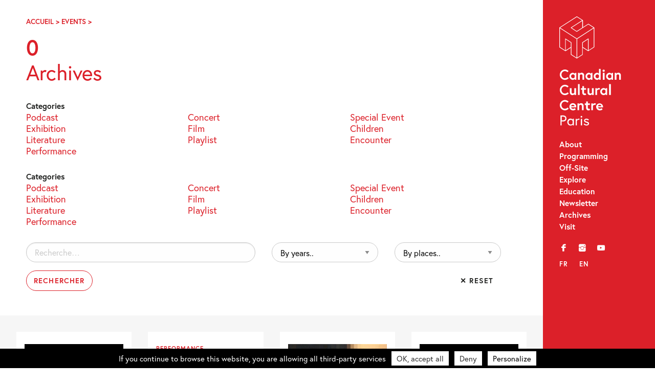

--- FILE ---
content_type: text/html; charset=UTF-8
request_url: https://canada-culture.org/en/event/page/34/?eventcat=Balado&eventid=1151
body_size: 18392
content:
<!doctype html>
<html class="no-js" lang="en-CA" >
	<head>
		<meta charset="UTF-8" />
		<script src="https://ajax.googleapis.com/ajax/libs/webfont/1.6.26/webfont.js"></script>
		<script>
		   WebFont.load({
		   typekit: { id: 'bqj3sou' },     
		   custom: { families: ['icomoon','lg'], urls: ['https://canada-culture.org/wp-content/themes/ccc_21/fonts/fonts.css?v=2']},timeout: 2000});
		</script>
		<title>Events Archive &#8211; Page 34 of 347 &#8211; Canadian Cultural Centre – Paris</title>

		<meta name='robots' content='index, follow, max-image-preview:large, max-snippet:-1, max-video-preview:-1' />

	<!-- This site is optimized with the Yoast SEO plugin v23.9 - https://yoast.com/wordpress/plugins/seo/ -->
	<link rel="canonical" href="https://canada-culture.org/en/event/page/34/" />
	<link rel="prev" href="https://canada-culture.org/en/event/page/33/" />
	<link rel="next" href="https://canada-culture.org/en/event/page/35/" />
	<meta property="og:locale" content="en_US" />
	<meta property="og:type" content="website" />
	<meta property="og:title" content="Events Archive &#8211; Page 34 of 347 &#8211; Canadian Cultural Centre – Paris" />
	<meta property="og:url" content="https://canada-culture.org/en/event/" />
	<meta property="og:site_name" content="Canadian Cultural Centre – Paris" />
	<meta name="twitter:card" content="summary_large_image" />
	<meta name="twitter:site" content="@cc_canadien" />
	<script type="application/ld+json" class="yoast-schema-graph">{"@context":"https://schema.org","@graph":[{"@type":"CollectionPage","@id":"https://canada-culture.org/en/event/","url":"https://canada-culture.org/en/event/page/34/","name":"Events Archive &#8211; Page 34 of 347 &#8211; Canadian Cultural Centre – Paris","isPartOf":{"@id":"https://canada-culture.org/en/#website"},"breadcrumb":{"@id":"https://canada-culture.org/en/event/page/34/#breadcrumb"},"inLanguage":"en-CA"},{"@type":"BreadcrumbList","@id":"https://canada-culture.org/en/event/page/34/#breadcrumb","itemListElement":[{"@type":"ListItem","position":1,"name":"Accueil","item":"https://canada-culture.org/en/"},{"@type":"ListItem","position":2,"name":"Events"}]},{"@type":"WebSite","@id":"https://canada-culture.org/en/#website","url":"https://canada-culture.org/en/","name":"Canadian Cultural Centre – Paris","description":"Depuis 1970 innovation et creation","publisher":{"@id":"https://canada-culture.org/en/#organization"},"potentialAction":[{"@type":"SearchAction","target":{"@type":"EntryPoint","urlTemplate":"https://canada-culture.org/en/?s={search_term_string}"},"query-input":{"@type":"PropertyValueSpecification","valueRequired":true,"valueName":"search_term_string"}}],"inLanguage":"en-CA"},{"@type":"Organization","@id":"https://canada-culture.org/en/#organization","name":"Centre culturel canadien","url":"https://canada-culture.org/en/","logo":{"@type":"ImageObject","inLanguage":"en-CA","@id":"https://canada-culture.org/en/#/schema/logo/image/","url":"https://canada-culture.org/wp-content/uploads/2017/12/ccc_ca_320.png","contentUrl":"https://canada-culture.org/wp-content/uploads/2017/12/ccc_ca_320.png","width":320,"height":101,"caption":"Centre culturel canadien"},"image":{"@id":"https://canada-culture.org/en/#/schema/logo/image/"},"sameAs":["https://www.facebook.com/centreculturelcanadien/","https://x.com/cc_canadien","https://www.instagram.com/centreculturelcanadien/","https://www.youtube.com/user/CCCanadienParis"]}]}</script>
	<!-- / Yoast SEO plugin. -->


<link rel='dns-prefetch' href='//ajax.googleapis.com' />
<link rel='stylesheet' id='sbi_styles-css' href='https://canada-culture.org/wp-content/plugins/instagram-feed/css/sbi-styles.min.css?ver=6.6.1' type='text/css' media='all' />
<link rel='stylesheet' id='wp-block-library-css' href='https://canada-culture.org/wp-includes/css/dist/block-library/style.min.css?ver=6.5.7' type='text/css' media='all' />
<style id='safe-svg-svg-icon-style-inline-css' type='text/css'>
.safe-svg-cover{text-align:center}.safe-svg-cover .safe-svg-inside{display:inline-block;max-width:100%}.safe-svg-cover svg{height:100%;max-height:100%;max-width:100%;width:100%}

</style>
<style id='classic-theme-styles-inline-css' type='text/css'>
/*! This file is auto-generated */
.wp-block-button__link{color:#fff;background-color:#32373c;border-radius:9999px;box-shadow:none;text-decoration:none;padding:calc(.667em + 2px) calc(1.333em + 2px);font-size:1.125em}.wp-block-file__button{background:#32373c;color:#fff;text-decoration:none}
</style>
<style id='global-styles-inline-css' type='text/css'>
body{--wp--preset--color--black: #000000;--wp--preset--color--cyan-bluish-gray: #abb8c3;--wp--preset--color--white: #ffffff;--wp--preset--color--pale-pink: #f78da7;--wp--preset--color--vivid-red: #cf2e2e;--wp--preset--color--luminous-vivid-orange: #ff6900;--wp--preset--color--luminous-vivid-amber: #fcb900;--wp--preset--color--light-green-cyan: #7bdcb5;--wp--preset--color--vivid-green-cyan: #00d084;--wp--preset--color--pale-cyan-blue: #8ed1fc;--wp--preset--color--vivid-cyan-blue: #0693e3;--wp--preset--color--vivid-purple: #9b51e0;--wp--preset--gradient--vivid-cyan-blue-to-vivid-purple: linear-gradient(135deg,rgba(6,147,227,1) 0%,rgb(155,81,224) 100%);--wp--preset--gradient--light-green-cyan-to-vivid-green-cyan: linear-gradient(135deg,rgb(122,220,180) 0%,rgb(0,208,130) 100%);--wp--preset--gradient--luminous-vivid-amber-to-luminous-vivid-orange: linear-gradient(135deg,rgba(252,185,0,1) 0%,rgba(255,105,0,1) 100%);--wp--preset--gradient--luminous-vivid-orange-to-vivid-red: linear-gradient(135deg,rgba(255,105,0,1) 0%,rgb(207,46,46) 100%);--wp--preset--gradient--very-light-gray-to-cyan-bluish-gray: linear-gradient(135deg,rgb(238,238,238) 0%,rgb(169,184,195) 100%);--wp--preset--gradient--cool-to-warm-spectrum: linear-gradient(135deg,rgb(74,234,220) 0%,rgb(151,120,209) 20%,rgb(207,42,186) 40%,rgb(238,44,130) 60%,rgb(251,105,98) 80%,rgb(254,248,76) 100%);--wp--preset--gradient--blush-light-purple: linear-gradient(135deg,rgb(255,206,236) 0%,rgb(152,150,240) 100%);--wp--preset--gradient--blush-bordeaux: linear-gradient(135deg,rgb(254,205,165) 0%,rgb(254,45,45) 50%,rgb(107,0,62) 100%);--wp--preset--gradient--luminous-dusk: linear-gradient(135deg,rgb(255,203,112) 0%,rgb(199,81,192) 50%,rgb(65,88,208) 100%);--wp--preset--gradient--pale-ocean: linear-gradient(135deg,rgb(255,245,203) 0%,rgb(182,227,212) 50%,rgb(51,167,181) 100%);--wp--preset--gradient--electric-grass: linear-gradient(135deg,rgb(202,248,128) 0%,rgb(113,206,126) 100%);--wp--preset--gradient--midnight: linear-gradient(135deg,rgb(2,3,129) 0%,rgb(40,116,252) 100%);--wp--preset--font-size--small: 13px;--wp--preset--font-size--medium: 20px;--wp--preset--font-size--large: 36px;--wp--preset--font-size--x-large: 42px;--wp--preset--spacing--20: 0.44rem;--wp--preset--spacing--30: 0.67rem;--wp--preset--spacing--40: 1rem;--wp--preset--spacing--50: 1.5rem;--wp--preset--spacing--60: 2.25rem;--wp--preset--spacing--70: 3.38rem;--wp--preset--spacing--80: 5.06rem;--wp--preset--shadow--natural: 6px 6px 9px rgba(0, 0, 0, 0.2);--wp--preset--shadow--deep: 12px 12px 50px rgba(0, 0, 0, 0.4);--wp--preset--shadow--sharp: 6px 6px 0px rgba(0, 0, 0, 0.2);--wp--preset--shadow--outlined: 6px 6px 0px -3px rgba(255, 255, 255, 1), 6px 6px rgba(0, 0, 0, 1);--wp--preset--shadow--crisp: 6px 6px 0px rgba(0, 0, 0, 1);}:where(.is-layout-flex){gap: 0.5em;}:where(.is-layout-grid){gap: 0.5em;}body .is-layout-flex{display: flex;}body .is-layout-flex{flex-wrap: wrap;align-items: center;}body .is-layout-flex > *{margin: 0;}body .is-layout-grid{display: grid;}body .is-layout-grid > *{margin: 0;}:where(.wp-block-columns.is-layout-flex){gap: 2em;}:where(.wp-block-columns.is-layout-grid){gap: 2em;}:where(.wp-block-post-template.is-layout-flex){gap: 1.25em;}:where(.wp-block-post-template.is-layout-grid){gap: 1.25em;}.has-black-color{color: var(--wp--preset--color--black) !important;}.has-cyan-bluish-gray-color{color: var(--wp--preset--color--cyan-bluish-gray) !important;}.has-white-color{color: var(--wp--preset--color--white) !important;}.has-pale-pink-color{color: var(--wp--preset--color--pale-pink) !important;}.has-vivid-red-color{color: var(--wp--preset--color--vivid-red) !important;}.has-luminous-vivid-orange-color{color: var(--wp--preset--color--luminous-vivid-orange) !important;}.has-luminous-vivid-amber-color{color: var(--wp--preset--color--luminous-vivid-amber) !important;}.has-light-green-cyan-color{color: var(--wp--preset--color--light-green-cyan) !important;}.has-vivid-green-cyan-color{color: var(--wp--preset--color--vivid-green-cyan) !important;}.has-pale-cyan-blue-color{color: var(--wp--preset--color--pale-cyan-blue) !important;}.has-vivid-cyan-blue-color{color: var(--wp--preset--color--vivid-cyan-blue) !important;}.has-vivid-purple-color{color: var(--wp--preset--color--vivid-purple) !important;}.has-black-background-color{background-color: var(--wp--preset--color--black) !important;}.has-cyan-bluish-gray-background-color{background-color: var(--wp--preset--color--cyan-bluish-gray) !important;}.has-white-background-color{background-color: var(--wp--preset--color--white) !important;}.has-pale-pink-background-color{background-color: var(--wp--preset--color--pale-pink) !important;}.has-vivid-red-background-color{background-color: var(--wp--preset--color--vivid-red) !important;}.has-luminous-vivid-orange-background-color{background-color: var(--wp--preset--color--luminous-vivid-orange) !important;}.has-luminous-vivid-amber-background-color{background-color: var(--wp--preset--color--luminous-vivid-amber) !important;}.has-light-green-cyan-background-color{background-color: var(--wp--preset--color--light-green-cyan) !important;}.has-vivid-green-cyan-background-color{background-color: var(--wp--preset--color--vivid-green-cyan) !important;}.has-pale-cyan-blue-background-color{background-color: var(--wp--preset--color--pale-cyan-blue) !important;}.has-vivid-cyan-blue-background-color{background-color: var(--wp--preset--color--vivid-cyan-blue) !important;}.has-vivid-purple-background-color{background-color: var(--wp--preset--color--vivid-purple) !important;}.has-black-border-color{border-color: var(--wp--preset--color--black) !important;}.has-cyan-bluish-gray-border-color{border-color: var(--wp--preset--color--cyan-bluish-gray) !important;}.has-white-border-color{border-color: var(--wp--preset--color--white) !important;}.has-pale-pink-border-color{border-color: var(--wp--preset--color--pale-pink) !important;}.has-vivid-red-border-color{border-color: var(--wp--preset--color--vivid-red) !important;}.has-luminous-vivid-orange-border-color{border-color: var(--wp--preset--color--luminous-vivid-orange) !important;}.has-luminous-vivid-amber-border-color{border-color: var(--wp--preset--color--luminous-vivid-amber) !important;}.has-light-green-cyan-border-color{border-color: var(--wp--preset--color--light-green-cyan) !important;}.has-vivid-green-cyan-border-color{border-color: var(--wp--preset--color--vivid-green-cyan) !important;}.has-pale-cyan-blue-border-color{border-color: var(--wp--preset--color--pale-cyan-blue) !important;}.has-vivid-cyan-blue-border-color{border-color: var(--wp--preset--color--vivid-cyan-blue) !important;}.has-vivid-purple-border-color{border-color: var(--wp--preset--color--vivid-purple) !important;}.has-vivid-cyan-blue-to-vivid-purple-gradient-background{background: var(--wp--preset--gradient--vivid-cyan-blue-to-vivid-purple) !important;}.has-light-green-cyan-to-vivid-green-cyan-gradient-background{background: var(--wp--preset--gradient--light-green-cyan-to-vivid-green-cyan) !important;}.has-luminous-vivid-amber-to-luminous-vivid-orange-gradient-background{background: var(--wp--preset--gradient--luminous-vivid-amber-to-luminous-vivid-orange) !important;}.has-luminous-vivid-orange-to-vivid-red-gradient-background{background: var(--wp--preset--gradient--luminous-vivid-orange-to-vivid-red) !important;}.has-very-light-gray-to-cyan-bluish-gray-gradient-background{background: var(--wp--preset--gradient--very-light-gray-to-cyan-bluish-gray) !important;}.has-cool-to-warm-spectrum-gradient-background{background: var(--wp--preset--gradient--cool-to-warm-spectrum) !important;}.has-blush-light-purple-gradient-background{background: var(--wp--preset--gradient--blush-light-purple) !important;}.has-blush-bordeaux-gradient-background{background: var(--wp--preset--gradient--blush-bordeaux) !important;}.has-luminous-dusk-gradient-background{background: var(--wp--preset--gradient--luminous-dusk) !important;}.has-pale-ocean-gradient-background{background: var(--wp--preset--gradient--pale-ocean) !important;}.has-electric-grass-gradient-background{background: var(--wp--preset--gradient--electric-grass) !important;}.has-midnight-gradient-background{background: var(--wp--preset--gradient--midnight) !important;}.has-small-font-size{font-size: var(--wp--preset--font-size--small) !important;}.has-medium-font-size{font-size: var(--wp--preset--font-size--medium) !important;}.has-large-font-size{font-size: var(--wp--preset--font-size--large) !important;}.has-x-large-font-size{font-size: var(--wp--preset--font-size--x-large) !important;}
.wp-block-navigation a:where(:not(.wp-element-button)){color: inherit;}
:where(.wp-block-post-template.is-layout-flex){gap: 1.25em;}:where(.wp-block-post-template.is-layout-grid){gap: 1.25em;}
:where(.wp-block-columns.is-layout-flex){gap: 2em;}:where(.wp-block-columns.is-layout-grid){gap: 2em;}
.wp-block-pullquote{font-size: 1.5em;line-height: 1.6;}
</style>
<link rel='stylesheet' id='events-manager-css' href='https://canada-culture.org/wp-content/plugins/events-manager/includes/css/events-manager.min.css?ver=6.4.10.2' type='text/css' media='all' />
<link rel='stylesheet' id='events-manager-pro-css' href='https://canada-culture.org/wp-content/plugins/events-manager-pro/includes/css/events-manager-pro.css?ver=3.2.10' type='text/css' media='all' />
<link rel='stylesheet' id='style-foundation-css' href='https://canada-culture.org/wp-content/themes/ccc_21/css/foundation.min.css?ver=6.4.3' type='text/css' media='all' />
<link rel='stylesheet' id='style-css' href='https://canada-culture.org/wp-content/themes/ccc_21/style.css?ver=7.4.10' type='text/css' media='all' />
<script type="text/javascript" async src="https://canada-culture.org/wp-content/plugins/burst-statistics/helpers/timeme/timeme.min.js?ver=1.7.2" id="burst-timeme-js"></script>
<script type="text/javascript" src="//ajax.googleapis.com/ajax/libs/jquery/2.0.3/jquery.min.js" id="jquery-js"></script>
<script type="text/javascript" src="https://canada-culture.org/wp-includes/js/jquery/ui/core.min.js?ver=1.13.2" id="jquery-ui-core-js"></script>
<script type="text/javascript" src="https://canada-culture.org/wp-includes/js/jquery/ui/mouse.min.js?ver=1.13.2" id="jquery-ui-mouse-js"></script>
<script type="text/javascript" src="https://canada-culture.org/wp-includes/js/jquery/ui/sortable.min.js?ver=1.13.2" id="jquery-ui-sortable-js"></script>
<script type="text/javascript" src="https://canada-culture.org/wp-includes/js/jquery/ui/datepicker.min.js?ver=1.13.2" id="jquery-ui-datepicker-js"></script>
<script type="text/javascript" id="jquery-ui-datepicker-js-after">
/* <![CDATA[ */
jQuery(function(jQuery){jQuery.datepicker.setDefaults({"closeText":"Close","currentText":"Today","monthNames":["January","February","March","April","May","June","July","August","September","October","November","December"],"monthNamesShort":["Jan","Feb","Mar","Apr","May","Jun","Jul","Aug","Sep","Oct","Nov","Dec"],"nextText":"Next","prevText":"Previous","dayNames":["Sunday","Monday","Tuesday","Wednesday","Thursday","Friday","Saturday"],"dayNamesShort":["Sun","Mon","Tue","Wed","Thu","Fri","Sat"],"dayNamesMin":["S","M","T","W","T","F","S"],"dateFormat":"MM d, yy","firstDay":1,"isRTL":false});});
/* ]]> */
</script>
<script type="text/javascript" src="https://canada-culture.org/wp-includes/js/jquery/ui/resizable.min.js?ver=1.13.2" id="jquery-ui-resizable-js"></script>
<script type="text/javascript" src="https://canada-culture.org/wp-includes/js/jquery/ui/draggable.min.js?ver=1.13.2" id="jquery-ui-draggable-js"></script>
<script type="text/javascript" src="https://canada-culture.org/wp-includes/js/jquery/ui/controlgroup.min.js?ver=1.13.2" id="jquery-ui-controlgroup-js"></script>
<script type="text/javascript" src="https://canada-culture.org/wp-includes/js/jquery/ui/checkboxradio.min.js?ver=1.13.2" id="jquery-ui-checkboxradio-js"></script>
<script type="text/javascript" src="https://canada-culture.org/wp-includes/js/jquery/ui/button.min.js?ver=1.13.2" id="jquery-ui-button-js"></script>
<script type="text/javascript" src="https://canada-culture.org/wp-includes/js/jquery/ui/dialog.min.js?ver=1.13.2" id="jquery-ui-dialog-js"></script>
<script type="text/javascript" id="events-manager-js-extra">
/* <![CDATA[ */
var EM = {"ajaxurl":"https:\/\/canada-culture.org\/wp-admin\/admin-ajax.php","locationajaxurl":"https:\/\/canada-culture.org\/wp-admin\/admin-ajax.php?action=locations_search","firstDay":"1","locale":"en","dateFormat":"yy-mm-dd","ui_css":"https:\/\/canada-culture.org\/wp-content\/plugins\/events-manager\/includes\/css\/jquery-ui\/build.min.css","show24hours":"0","is_ssl":"1","autocomplete_limit":"10","calendar":{"breakpoints":{"small":560,"medium":908,"large":false}},"phone":"","datepicker":{"format":"d\/m\/Y","locale":"fr"},"search":{"breakpoints":{"small":650,"medium":850,"full":false}},"url":"https:\/\/canada-culture.org\/wp-content\/plugins\/events-manager","google_maps_api":"AIzaSyBw7aAI-PpgheRrtzLvM1KyNrAz_0TjLxQ","google_maps_styles":[{"featureType":"all","elementType":"all","stylers":[{"visibility":"simplified"},{"hue":"#DC2029"}]},{"featureType":"administrative","elementType":"geometry","stylers":[{"visibility":"off"}]},{"featureType":"poi","stylers":[{"visibility":"off"}]},{"featureType":"road","elementType":"labels.icon","stylers":[{"visibility":"off"}]},{"featureType":"transit","stylers":[{"visibility":"off"}]}],"bookingInProgress":"Please wait while the booking is being submitted.","tickets_save":"Save Ticket","bookingajaxurl":"https:\/\/canada-culture.org\/wp-admin\/admin-ajax.php","bookings_export_save":"Export Bookings","bookings_settings_save":"Save Settings","booking_delete":"Are you sure you want to delete?","booking_offset":"30","bookings":{"submit_button":{"text":{"default":"Send your booking","free":"Send your booking","payment":"Send your booking","processing":"En cours de traitement\u2026"}},"update_listener":""},"bb_full":"Sold Out","bb_book":"Book Now","bb_booking":"Booking...","bb_booked":"Booking Submitted","bb_error":"Booking Error. Try again?","bb_cancel":"Cancel","bb_canceling":"Canceling...","bb_cancelled":"Cancelled","bb_cancel_error":"Cancellation Error. Try again?","txt_search":"Search","txt_searching":"Searching...","txt_loading":"Loading...","cache":"","api_nonce":"819a47ba8e","attendance_api_url":"https:\/\/canada-culture.org\/en\/wp-json\/events-manager\/v1\/attendance"};
/* ]]> */
</script>
<script type="text/javascript" src="https://canada-culture.org/wp-content/plugins/events-manager/includes/js/events-manager.js?ver=6.4.10.2" id="events-manager-js"></script>
<script type="text/javascript" src="https://canada-culture.org/wp-content/plugins/events-manager/includes/external/flatpickr/l10n/fr.js?ver=6.4.10.2" id="em-flatpickr-localization-js"></script>
<script type="text/javascript" src="https://canada-culture.org/wp-content/plugins/events-manager-pro/includes/js/events-manager-pro.js?ver=3.2.10" id="events-manager-pro-js"></script>
<link hreflang="fr" href="https://canada-culture.org/fr/event/page/34/?eventcat=Balado&eventid=1151" rel="alternate" />
<link hreflang="en" href="https://canada-culture.org/en/event/page/34/?eventcat=Balado&eventid=1151" rel="alternate" />
<link hreflang="x-default" href="https://canada-culture.org/event/page/34/?eventcat=Balado&eventid=1151" rel="alternate" />
<meta name="generator" content="qTranslate-XT 3.15.2" />
		<style type="text/css">
			.em-coupon-code-fields {
				margin-bottom: 15px;
			}
			.em .em-coupon-code-fields div.input-wrap.em-coupon-code-wrap {
				margin-bottom: 0 !important;
			}
			input.em-coupon-code.loading {
				background: var(--icon-spinner) calc(100% - 10px) 50% no-repeat !important;
				background-size: 22px !important;
			}
			.em-coupon-message { display:inline-block; margin: 0; }
			.em-coupon-success { color:green;; margin: 7px 5px; }
			.em-coupon-error { color:red; }
			.em-cart-coupons-form .em-coupon-message{ margin:0 20px 0 0; }
			.em-coupon-error .em-icon {
				background-color: red;
				-webkit-mask-image: var(--icon-cross-circle);
				mask-image: var(--icon-cross-circle);
			}
			.em-coupon-success .em-icon {
				background-color: green;
				-webkit-mask-image: var(--icon-checkmark-circle);
				mask-image: var(--icon-checkmark-circle);
			}
		</style>
		
<!-- Meta Pixel Code -->
<script type='text/javascript'>
!function(f,b,e,v,n,t,s){if(f.fbq)return;n=f.fbq=function(){n.callMethod?
n.callMethod.apply(n,arguments):n.queue.push(arguments)};if(!f._fbq)f._fbq=n;
n.push=n;n.loaded=!0;n.version='2.0';n.queue=[];t=b.createElement(e);t.async=!0;
t.src=v;s=b.getElementsByTagName(e)[0];s.parentNode.insertBefore(t,s)}(window,
document,'script','https://connect.facebook.net/en_US/fbevents.js?v=next');
</script>
<!-- End Meta Pixel Code -->

      <script type='text/javascript'>
        var url = window.location.origin + '?ob=open-bridge';
        fbq('set', 'openbridge', '332395918464354', url);
      </script>
    <script type='text/javascript'>fbq('init', '332395918464354', {}, {
    "agent": "wordpress-6.5.7-3.0.16"
})</script><script type='text/javascript'>
    fbq('track', 'PageView', []);
  </script>
<!-- Meta Pixel Code -->
<noscript>
<img height="1" width="1" style="display:none" alt="fbpx"
src="https://www.facebook.com/tr?id=332395918464354&ev=PageView&noscript=1" />
</noscript>
<!-- End Meta Pixel Code -->
<link rel="icon" href="https://canada-culture.org/wp-content/uploads/2024/11/cropped-Logo-CCC-CUBE-site-internet-32x32.png" sizes="32x32" />
<link rel="icon" href="https://canada-culture.org/wp-content/uploads/2024/11/cropped-Logo-CCC-CUBE-site-internet-192x192.png" sizes="192x192" />
<link rel="apple-touch-icon" href="https://canada-culture.org/wp-content/uploads/2024/11/cropped-Logo-CCC-CUBE-site-internet-180x180.png" />
<meta name="msapplication-TileImage" content="https://canada-culture.org/wp-content/uploads/2024/11/cropped-Logo-CCC-CUBE-site-internet-270x270.png" />

		<meta name="viewport" content="width=device-width"/>
		<meta name="apple-mobile-web-app-capable" content="yes">
		<meta name="theme-color" content="#1D1E1C">

		
	</head>

<body 
class="archive paged post-type-archive post-type-archive-event paged-34 post-type-paged-34 lang-en">

	<a id="skip-navigation" class="screen-reader-text" href="#main">Skip Navigation</a>

		<header id="header">
				<div class="blog-title">
					<a href="https://canada-culture.org/en">Canadian Cultural Centre – Paris</a> 
				</div>
				
				<nav class="nav-collapse">
				<div id="nav_menu-2" class="widget-odd widget-first widget-1 widget_nav_menu"><div class="menu-main-menu-container"><ul id="menu-main-menu" class="menu"><li id="menu-item-3760" class="menu-item menu-item-type-post_type menu-item-object-page menu-item-3760"><a href="https://canada-culture.org/en/a-propos/">About</a></li>
<li id="menu-item-11127" class="menu-item menu-item-type-post_type menu-item-object-page menu-item-11127"><a href="https://canada-culture.org/en/programmation-au-centre/">Programming</a></li>
<li id="menu-item-11126" class="menu-item menu-item-type-post_type menu-item-object-page menu-item-11126"><a href="https://canada-culture.org/en/programmation-hors-les-murs/">Off-Site</a></li>
<li id="menu-item-11132" class="menu-item menu-item-type-post_type menu-item-object-page menu-item-11132"><a href="https://canada-culture.org/en/explorer/">Explore</a></li>
<li id="menu-item-10811" class="menu-item menu-item-type-post_type menu-item-object-page menu-item-10811"><a href="https://canada-culture.org/en/mediation/">Education</a></li>
<li id="menu-item-4084" class="menu-item menu-item-type-custom menu-item-object-custom menu-item-4084"><a target="_blank" rel="noopener" href="http://eepurl.com/duOCBn">Newsletter</a></li>
<li id="menu-item-11128" class="menu-item menu-item-type-post_type menu-item-object-page menu-item-11128"><a href="https://canada-culture.org/en/archives/">Archives</a></li>
<li id="menu-item-3757" class="menu-item menu-item-type-post_type menu-item-object-page menu-item-3757"><a href="https://canada-culture.org/en/contacts/">Visit</a></li>
</ul></div></div><div id="nav_menu-3" class="widget-even widget-2 widget_nav_menu"><div class="menu-social-container"><ul id="menu-social" class="menu"><li id="menu-item-3761" class="menu-item menu-item-type-custom menu-item-object-custom menu-item-3761"><a title="Facebook" target="_blank" rel="noopener" href="https://www.facebook.com/centreculturelcanadien/">f</a></li>
<li id="menu-item-3764" class="menu-item menu-item-type-custom menu-item-object-custom menu-item-3764"><a title="Instagram" target="_blank" rel="noopener" href="https://www.instagram.com/centreculturelcanadien/">i</a></li>
<li id="menu-item-3763" class="menu-item menu-item-type-custom menu-item-object-custom menu-item-3763"><a title="YouTube" target="_blank" rel="noopener" href="https://www.youtube.com/user/CCCanadienParis">y</a></li>
</ul></div></div><div id="qtranslate-2" class="widget-odd widget-last widget-3 qtranxs_widget">
<ul class="language-chooser language-chooser-custom qtranxs_language_chooser" id="qtranslate-2-chooser">
<li class="language-chooser-item language-chooser-item-fr"><a href="https://canada-culture.org/fr/event/page/34/?eventcat=Balado&eventid=1151" title="Français (fr)">fr</a></li>
<li class="language-chooser-item language-chooser-item-en active"><a href="https://canada-culture.org/en/event/page/34/?eventcat=Balado&eventid=1151" title="English (en)">en</a></li>
</ul><div class="qtranxs_widget_end"></div>
</div>				</nav>
				
		</header>
  
	<main id="main">

<div class="push">

		<div class="breadcrumbs">
			<span><span><a href="https://canada-culture.org/en/">Accueil</a></span> &gt; <span><a href="https://canada-culture.org/en/event/">Events</a></span> &gt; <span class="breadcrumb_last" aria-current="page">Page 34</span></span>			 
		</div>
		
		<h1 class="bigtitle">
		0		 
			<br><span class="smallsubtitle">Archives</span></h1>
		
		<nav class="cats">
		<h3 class="blackcat">Categories</h3>    
		<ul class="menu">
			
			
				<li class="cat-item cat-item-1151"><a href="https://canada-culture.org/en/event/categories/programmation/podcast/">Podcast</a>
</li>
	<li class="cat-item cat-item-4"><a href="https://canada-culture.org/en/event/categories/programmation/concert/">Concert</a>
</li>
	<li class="cat-item cat-item-1409"><a href="https://canada-culture.org/en/event/categories/programmation/evenement/">Special Event</a>
</li>
	<li class="cat-item cat-item-2"><a href="https://canada-culture.org/en/event/categories/programmation/exposition/">Exhibition</a>
</li>
	<li class="cat-item cat-item-5"><a href="https://canada-culture.org/en/event/categories/programmation/film/">Film</a>
</li>
	<li class="cat-item cat-item-7"><a href="https://canada-culture.org/en/event/categories/programmation/jeune-public/">Children</a>
</li>
	<li class="cat-item cat-item-63"><a href="https://canada-culture.org/en/event/categories/programmation/litterature/">Literature</a>
</li>
	<li class="cat-item cat-item-1260"><a href="https://canada-culture.org/en/event/categories/programmation/playlist/">Playlist</a>
</li>
	<li class="cat-item cat-item-8"><a href="https://canada-culture.org/en/event/categories/programmation/rencontre/">Encounter</a>
</li>
	<li class="cat-item cat-item-6"><a href="https://canada-culture.org/en/event/categories/programmation/spectacle/">Performance</a>
</li>
				 
		</ul></nav>
		<nav class="cats">
	<h3 class="blackcat">Categories</h3>
	<ul class="menu">
		<li class="cat-item"><a href="/en/event/page/34/?eventcat=Podcast&#038;eventid=1151">Podcast</a></li><li class="cat-item"><a href="/en/event/page/34/?eventcat=Concert&#038;eventid=4">Concert</a></li><li class="cat-item"><a href="/en/event/page/34/?eventcat=Special%20Event&#038;eventid=1409">Special Event</a></li><li class="cat-item"><a href="/en/event/page/34/?eventcat=Exhibition&#038;eventid=2">Exhibition</a></li><li class="cat-item"><a href="/en/event/page/34/?eventcat=Film&#038;eventid=5">Film</a></li><li class="cat-item"><a href="/en/event/page/34/?eventcat=Children&#038;eventid=7">Children</a></li><li class="cat-item"><a href="/en/event/page/34/?eventcat=Literature&#038;eventid=63">Literature</a></li><li class="cat-item"><a href="/en/event/page/34/?eventcat=Playlist&#038;eventid=1260">Playlist</a></li><li class="cat-item"><a href="/en/event/page/34/?eventcat=Encounter&#038;eventid=8">Encounter</a></li><li class="cat-item"><a href="/en/event/page/34/?eventcat=Performance&#038;eventid=6">Performance</a></li>	</ul>
	</nav>


<section class="archive-search">
	<div class="row">
		<div class="small-12 medium-12 large-6 columns">
						<form role="search" method="get" class="search-form" action="/en/event/page/34/?eventcat=Balado&#038;eventid=1151">
				<label>
					<span class="screen-reader-text">Rechercher&nbsp;:</span>
					<input type="search" class="search-field" placeholder="Recherche…" value="" name="q">
				</label>
				<input type="hidden" name='y' value='0' />
				<input type="hidden" name='lc' value='' />
				<input type="hidden" name='eventcat' value='' />
				<input type="hidden" name='eventid' value='' />
				<input type="submit" class="search-submit" value="Rechercher">
			</form>
		</div>
		<div class="small-12 medium-12 large-3 columns">
			<label for="archive-dropdown"> <span class="screen-reader-text">By years..</span>
				<select id="archive-dropdown" name="archive-dropdown" onchange="document.location.href=this.options[this.selectedIndex].value;">
					<option value="">By years..</option>
											<option value="/en/event/page/34/?eventcat=Balado&#038;eventid=1151&#038;y=2026">2026</option>
											<option value="/en/event/page/34/?eventcat=Balado&#038;eventid=1151&#038;y=2025">2025</option>
											<option value="/en/event/page/34/?eventcat=Balado&#038;eventid=1151&#038;y=2024">2024</option>
											<option value="/en/event/page/34/?eventcat=Balado&#038;eventid=1151&#038;y=2023">2023</option>
											<option value="/en/event/page/34/?eventcat=Balado&#038;eventid=1151&#038;y=2022">2022</option>
											<option value="/en/event/page/34/?eventcat=Balado&#038;eventid=1151&#038;y=2021">2021</option>
											<option value="/en/event/page/34/?eventcat=Balado&#038;eventid=1151&#038;y=2020">2020</option>
											<option value="/en/event/page/34/?eventcat=Balado&#038;eventid=1151&#038;y=2019">2019</option>
											<option value="/en/event/page/34/?eventcat=Balado&#038;eventid=1151&#038;y=2018">2018</option>
											<option value="/en/event/page/34/?eventcat=Balado&#038;eventid=1151&#038;y=2017">2017</option>
											<option value="/en/event/page/34/?eventcat=Balado&#038;eventid=1151&#038;y=2016">2016</option>
											<option value="/en/event/page/34/?eventcat=Balado&#038;eventid=1151&#038;y=2015">2015</option>
											<option value="/en/event/page/34/?eventcat=Balado&#038;eventid=1151&#038;y=2014">2014</option>
											<option value="/en/event/page/34/?eventcat=Balado&#038;eventid=1151&#038;y=2013">2013</option>
											<option value="/en/event/page/34/?eventcat=Balado&#038;eventid=1151&#038;y=2012">2012</option>
											<option value="/en/event/page/34/?eventcat=Balado&#038;eventid=1151&#038;y=2011">2011</option>
											<option value="/en/event/page/34/?eventcat=Balado&#038;eventid=1151&#038;y=2010">2010</option>
											<option value="/en/event/page/34/?eventcat=Balado&#038;eventid=1151&#038;y=2009">2009</option>
											<option value="/en/event/page/34/?eventcat=Balado&#038;eventid=1151&#038;y=2008">2008</option>
											<option value="/en/event/page/34/?eventcat=Balado&#038;eventid=1151&#038;y=2007">2007</option>
											<option value="/en/event/page/34/?eventcat=Balado&#038;eventid=1151&#038;y=2006">2006</option>
											<option value="/en/event/page/34/?eventcat=Balado&#038;eventid=1151&#038;y=2005">2005</option>
											<option value="/en/event/page/34/?eventcat=Balado&#038;eventid=1151&#038;y=2004">2004</option>
											<option value="/en/event/page/34/?eventcat=Balado&#038;eventid=1151&#038;y=2003">2003</option>
											<option value="/en/event/page/34/?eventcat=Balado&#038;eventid=1151&#038;y=2002">2002</option>
											<option value="/en/event/page/34/?eventcat=Balado&#038;eventid=1151&#038;y=2001">2001</option>
											<option value="/en/event/page/34/?eventcat=Balado&#038;eventid=1151&#038;y=2000">2000</option>
											<option value="/en/event/page/34/?eventcat=Balado&#038;eventid=1151&#038;y=1999">1999</option>
											<option value="/en/event/page/34/?eventcat=Balado&#038;eventid=1151&#038;y=1998">1998</option>
											<option value="/en/event/page/34/?eventcat=Balado&#038;eventid=1151&#038;y=1997">1997</option>
									</select>
			</label>
		</div>

		<div class="small-12 medium-12 large-3 columns">
			<label for="location-dropdown"> <span class="screen-reader-text">By places..</span>
				<select id="archive-dropdown" name="location" onchange="document.location.href=this.options[this.selectedIndex].value;">
					<option value="/en/event/page/34/?eventcat=Balado&#038;eventid=1151&#038;lc">By places..</option>
					<option value="/en/event/page/34/?eventcat=Balado&#038;eventid=1151&#038;lc=au-centre">Here</option>
					<option value="/en/event/page/34/?eventcat=Balado&#038;eventid=1151&#038;lc=hors-les-murs">Off-Site</option>
				</select>
			</label>
						<a href="/en/event/page/34/" class='reset'>✕ Reset</a>
		</div>

	</div>
</section>
</div>
<!-- the loop -->
 
<section class="beige">
	<div class="row align-center">

					
				
<article  class="small-12 medium-6 large-3 columns item horizontal petit post-2340 event type-event status-publish has-post-thumbnail hentry event-categories-spectacle">
	<a href="https://canada-culture.org/en/event/barbe-bleue-dhelene-blackburn/" title="«Barbe Bleue» d&#8217;Hélène Blackburn — Canadian Cultural Centre – Paris">
					<figure role="presentation"><div class="m-img-wrap" style="padding-bottom:133.333%"><img class="lazyload"
                            src="https://canada-culture.org/wp-content/uploads/2005/03/Barbebleuephoto-promo-320x427.jpg"
                            data-sizes="auto"
                            data-srcset="https://canada-culture.org/wp-content/uploads/2005/03/Barbebleuephoto-promo-225x300.jpg 225w, https://canada-culture.org/wp-content/uploads/2005/03/Barbebleuephoto-promo-768x1024.jpg 768w, https://canada-culture.org/wp-content/uploads/2005/03/Barbebleuephoto-promo-150x200.jpg 150w, https://canada-culture.org/wp-content/uploads/2005/03/Barbebleuephoto-promo-320x427.jpg 320w, https://canada-culture.org/wp-content/uploads/2005/03/Barbebleuephoto-promo-696x928.jpg 696w, https://canada-culture.org/wp-content/uploads/2005/03/Barbebleuephoto-promo.jpg 1000w"
                            alt="Hélène Blackburn, Barbe Bleue"/></div></figure>		<div class="shortinfos">
			<div class="row">
				<div class="small-12 medium-12 large-12 columns horizontal split">
					<div class="upper small event__category">Performance</div>					<h2 class="smalltitle">  «Barbe Bleue» d&#8217;Hélène Blackburn </h2>
					<p class="event__meta">
    
    <span class="event__dates"><strong>March 08th, 2005 - March 13th, 2005</strong></span>
    </p>
    <p class="event__year"><strong>2005</strong></p>
    				</div>
				<div class="small-12 medium-12 large-12 columns horizontal split">
					<div class="excerpt">
    <p>Danse à Lille Repérages programme de deux compagnies canadiennes, The Holy Body Tatoo et Cas Public qui présente Barbe Bleue d&#8217;Hélène Blackburn du 17 au 24 mars. Renseignements : 03 20 20 70 30 / www.dansealille.com</p></div>
    
    
    <span class="button outilne small">Learn More</span>
    				</div>
			</div>
		</div>
	</a>
</article>

	
					
				
<article  class="small-12 medium-6 large-3 columns item horizontal petit post-2341 event type-event status-publish hentry event-categories-spectacle">
	<a href="https://canada-culture.org/en/event/forgeries-love-and-other-matters/" title="Forgeries, Love and Other Matters — Canadian Cultural Centre – Paris">
				<div class="shortinfos">
			<div class="row">
				<div class="small-12 medium-12 large-12 columns horizontal split">
					<div class="upper small event__category">Performance</div>					<h2 class="smalltitle">  Forgeries, Love and Other Matters </h2>
					<p class="event__meta">
    
    <span class="event__dates"><strong>March 08th, 2005 - March 13th, 2005</strong></span>
    </p>
    <p class="event__year"><strong>2005</strong></p>
    				</div>
				<div class="small-12 medium-12 large-12 columns horizontal split">
					<div class="excerpt">
    <p>De Benoît Lachambre et Meg Stuart, musique en direct de Hahn Rowe. Théâtre de la Cité Internationale, 75014 Paris. Du 8 au 13 mars. Renseignements 01 43 13 50 50.</p></div>
    
    
    <span class="button outilne small">Learn More</span>
    				</div>
			</div>
		</div>
	</a>
</article>

	
					
				
<article  class="small-12 medium-6 large-3 columns item horizontal petit post-2367 event type-event status-publish has-post-thumbnail hentry event-tags-margaret-atwood event-categories-litterature event-categories-rencontre">
	<a href="https://canada-culture.org/en/event/margaret-atwood/" title="Margaret Atwood — Canadian Cultural Centre – Paris">
					<figure role="presentation"><div class="m-img-wrap" style="padding-bottom:155.44%"><img class="lazyload"
                            src="https://canada-culture.org/wp-content/uploads/2005/03/Margaret-Atwood-Le-Dernier-Homme-320x498.jpg"
                            data-sizes="auto"
                            data-srcset="https://canada-culture.org/wp-content/uploads/2005/03/Margaret-Atwood-Le-Dernier-Homme-193x300.jpg 193w, https://canada-culture.org/wp-content/uploads/2005/03/Margaret-Atwood-Le-Dernier-Homme-150x234.jpg 150w, https://canada-culture.org/wp-content/uploads/2005/03/Margaret-Atwood-Le-Dernier-Homme-320x498.jpg 320w, https://canada-culture.org/wp-content/uploads/2005/03/Margaret-Atwood-Le-Dernier-Homme.jpg 321w"
                            alt="Margaret Atwood - Le Dernier Homme"/></div></figure>		<div class="shortinfos">
			<div class="row">
				<div class="small-12 medium-12 large-12 columns horizontal split">
					<div class="upper small event__category">Literature</div>					<h2 class="smalltitle">  Margaret Atwood </h2>
					<p class="event__meta">
    <span class="event__location">[:fr]Centre culturel canadien (Invalides)[:en]Canadian Cultural Centre (Invalides)[:]</span>
    <span class="event__dates"><strong>March 08th, 2005</strong></span>
    <span class="event__time">19:00 - 20:30</span></p>
    <p class="event__year"><strong>2005</strong></p>
    				</div>
				<div class="small-12 medium-12 large-12 columns horizontal split">
					<div class="excerpt">
    <p>À 19h00, à l'occasion de la parution de son roman «Le dernier homme» aux Éditions Robert Laffont, en présence de l'auteur. Réservation 01 44 43 24 90.</p></div>
    
    
    <span class="button outilne small">Learn More</span>
    				</div>
			</div>
		</div>
	</a>
</article>

	
					
				
<article  class="small-12 medium-6 large-3 columns item horizontal petit post-2333 event type-event status-publish has-post-thumbnail hentry event-categories-film">
	<a href="https://canada-culture.org/en/event/sartre-inedit/" title="Sartre inédit — Canadian Cultural Centre – Paris">
					<figure role="presentation"><div class="m-img-wrap" style="padding-bottom:142.857%"><img class="lazyload"
                            src="https://canada-culture.org/wp-content/uploads/2005/03/71aWHnfEeL._AC_SL1500_-320x458.jpg"
                            data-sizes="auto"
                            data-srcset="https://canada-culture.org/wp-content/uploads/2005/03/71aWHnfEeL._AC_SL1500_-210x300.jpg 210w, https://canada-culture.org/wp-content/uploads/2005/03/71aWHnfEeL._AC_SL1500_-716x1024.jpg 716w, https://canada-culture.org/wp-content/uploads/2005/03/71aWHnfEeL._AC_SL1500_-768x1098.jpg 768w, https://canada-culture.org/wp-content/uploads/2005/03/71aWHnfEeL._AC_SL1500_-150x214.jpg 150w, https://canada-culture.org/wp-content/uploads/2005/03/71aWHnfEeL._AC_SL1500_-320x458.jpg 320w, https://canada-culture.org/wp-content/uploads/2005/03/71aWHnfEeL._AC_SL1500_-696x995.jpg 696w, https://canada-culture.org/wp-content/uploads/2005/03/71aWHnfEeL._AC_SL1500_.jpg 1049w"
                            alt="Sartre inédit DVD"/></div></figure>		<div class="shortinfos">
			<div class="row">
				<div class="small-12 medium-12 large-12 columns horizontal split">
					<div class="upper small event__category">Film</div>					<h2 class="smalltitle">  Sartre inédit </h2>
					<p class="event__meta">
    
    <span class="event__dates"><strong>March 09th, 2005 - August 21st, 2005</strong></span>
    </p>
    <p class="event__year"><strong>2005</strong></p>
    				</div>
				<div class="small-12 medium-12 large-12 columns horizontal split">
					<div class="excerpt">
    <p>Un film de Madeleine Gobeil-Noël et Claude Lanzmann. À l&#8217;occasion de l&#8217;exposition Sartre à la Bibliothèque nationale de France (Site François-Mitterand, Grande galerie, mardi au samedi : de 10h00 à 19h00 &#8211; dimanche de 12h00 à 19h00), la Bibliothèque nationale...</p></div>
    
    
    <span class="button outilne small">Learn More</span>
    				</div>
			</div>
		</div>
	</a>
</article>

	
					
				
<article  class="small-12 medium-6 large-3 columns item horizontal petit post-2366 event type-event status-publish has-post-thumbnail hentry event-tags-halim-anou event-tags-myriam-teillagory event-tags-stephane-routtier event-categories-litterature event-categories-rencontre">
	<a href="https://canada-culture.org/en/event/poesie-en-liberte-en-territoires-francophones/" title="Poésie en Liberté &#8211; En territoires francophones — Canadian Cultural Centre – Paris">
					<figure role="presentation"><div class="m-img-wrap" style="padding-bottom:136.363%"><img class="lazyload"
                            src="https://canada-culture.org/wp-content/uploads/2005/03/Poésie-en-Liberté-En-territoires-francophones-2005-320x436.jpg"
                            data-sizes="auto"
                            data-srcset="https://canada-culture.org/wp-content/uploads/2005/03/Poésie-en-Liberté-En-territoires-francophones-2005-220x300.jpg 220w, https://canada-culture.org/wp-content/uploads/2005/03/Poésie-en-Liberté-En-territoires-francophones-2005-150x204.jpg 150w, https://canada-culture.org/wp-content/uploads/2005/03/Poésie-en-Liberté-En-territoires-francophones-2005-320x436.jpg 320w, https://canada-culture.org/wp-content/uploads/2005/03/Poésie-en-Liberté-En-territoires-francophones-2005.jpg 482w"
                            alt="Poésie en Liberté - En territoires francophones 2005"/></div></figure>		<div class="shortinfos">
			<div class="row">
				<div class="small-12 medium-12 large-12 columns horizontal split">
					<div class="upper small event__category">Literature</div>					<h2 class="smalltitle">  Poésie en Liberté &#8211; En territoires francophones </h2>
					<p class="event__meta">
    <span class="event__location">[:fr]Centre culturel canadien (Invalides)[:en]Canadian Cultural Centre (Invalides)[:]</span>
    <span class="event__dates"><strong>March 09th, 2005</strong></span>
    <span class="event__time">19:00 - 20:30</span></p>
    <p class="event__year"><strong>2005</strong></p>
    				</div>
				<div class="small-12 medium-12 large-12 columns horizontal split">
					<div class="excerpt">
    <p>En territoires francophones &#8211; L’Association Poésie en liberté et le Centre Culturel canadien vous convient à une traversée du territoire poétique francophone. Accompagné au violoncelle par Myriam Teillagory, au saxophone et à la flûte par Stéphane Routtier, le comédien Halim Anou dira...</p></div>
    
    
    <span class="button outilne small">Learn More</span>
    				</div>
			</div>
		</div>
	</a>
</article>

	
					
				
<article  class="small-12 medium-6 large-3 columns item horizontal petit post-2309 event type-event status-publish hentry event-categories-colloques event-categories-rencontre">
	<a href="https://canada-culture.org/en/event/lhistoire-dans-la-science-fiction-la-science-fiction-dans-lhistoire/" title="«L&#8217;Histoire dans la science-fiction, la science-fiction dans l&#8217;histoire« — Canadian Cultural Centre – Paris">
				<div class="shortinfos">
			<div class="row">
				<div class="small-12 medium-12 large-12 columns horizontal split">
					<div class="upper small event__category">Conferences</div>					<h2 class="smalltitle">  «L&#8217;Histoire dans la science-fiction, la science-fiction dans l&#8217;histoire« </h2>
					<p class="event__meta">
    
    <span class="event__dates"><strong>March 10th, 2005 - March 12th, 2005</strong></span>
    </p>
    <p class="event__year"><strong>2005</strong></p>
    				</div>
				<div class="small-12 medium-12 large-12 columns horizontal split">
					<div class="excerpt">
    <p>Nice, Université de Nice Sophia Antipolis. Intervention de Françoise Storey : Histoire et allégorie dans Oryx and Crake de Margaret Atwood. Rencontre avec Margaret Atwood le samedi 12 mars. www.unice.fr/CECC - j.f.Story@unice.fr</p></div>
    
    
    <span class="button outilne small">Learn More</span>
    				</div>
			</div>
		</div>
	</a>
</article>

	
					
				
<article  class="small-12 medium-6 large-3 columns item horizontal petit post-2318 event type-event status-publish hentry event-categories-concert">
	<a href="https://canada-culture.org/en/event/susie-arioli-2/" title="Susie Arioli — Canadian Cultural Centre – Paris">
				<div class="shortinfos">
			<div class="row">
				<div class="small-12 medium-12 large-12 columns horizontal split">
					<div class="upper small event__category">Concert</div>					<h2 class="smalltitle">  Susie Arioli </h2>
					<p class="event__meta">
    
    <span class="event__dates"><strong>March 10th, 2005 - March 18th, 2005</strong></span>
    </p>
    <p class="event__year"><strong>2005</strong></p>
    				</div>
				<div class="small-12 medium-12 large-12 columns horizontal split">
					<div class="excerpt">
    <p>En tournée : Lyon, le 10 mars / Cannes, le 12 mars / Corbeil, le 19 mars / et au Baiser Salé (Paris), les 17 et 18 mars / www.azimuthprod.com</p></div>
    
    
    <span class="button outilne small">Learn More</span>
    				</div>
			</div>
		</div>
	</a>
</article>

	
					
				
<article  class="small-12 medium-6 large-3 columns item horizontal petit post-2348 event type-event status-publish has-post-thumbnail hentry event-categories-exposition">
	<a href="https://canada-culture.org/en/event/les-robes-du-temps-de-carole-simard-laflamme/" title="«Les Robes du temps» de Carole Simard-Laflamme — Canadian Cultural Centre – Paris">
					<figure role="presentation"><div class="m-img-wrap" style="padding-bottom:132.158%"><img class="lazyload"
                            src="https://canada-culture.org/wp-content/uploads/2005/03/carole-simard-laflamme-les-robes-du-temps-320x423.jpg"
                            data-sizes="auto"
                            data-srcset="https://canada-culture.org/wp-content/uploads/2005/03/carole-simard-laflamme-les-robes-du-temps-227x300.jpg 227w, https://canada-culture.org/wp-content/uploads/2005/03/carole-simard-laflamme-les-robes-du-temps-150x198.jpg 150w, https://canada-culture.org/wp-content/uploads/2005/03/carole-simard-laflamme-les-robes-du-temps-320x423.jpg 320w, https://canada-culture.org/wp-content/uploads/2005/03/carole-simard-laflamme-les-robes-du-temps.jpg 363w"
                            alt="Carole Simard-Laflamme - Les Robes du Temps"/></div></figure>		<div class="shortinfos">
			<div class="row">
				<div class="small-12 medium-12 large-12 columns horizontal split">
					<div class="upper small event__category">Exhibition</div>					<h2 class="smalltitle">  «Les Robes du temps» de Carole Simard-Laflamme </h2>
					<p class="event__meta">
    <span class="event__location">Parc des Expositions de Paris Nord Villepinte</span>
    <span class="event__dates"><strong>March 10th, 2005 - March 12th, 2005</strong></span>
    </p>
    <p class="event__year"><strong>2005</strong></p>
    				</div>
				<div class="small-12 medium-12 large-12 columns horizontal split">
					<div class="excerpt">
    <p>Dans le cadre du Salon Première Vision (Parc des Expositions de Paris Nord Villepinte), premier salon mondial des tissus d&#8217;habillement et point de départ de la saison de la mode, le forum Champ Libre, œuvrant à la promotion de la...</p></div>
    
    
    <span class="button outilne small">Learn More</span>
    				</div>
			</div>
		</div>
	</a>
</article>

	
					
				
<article  class="small-12 medium-6 large-3 columns item horizontal petit post-2330 event type-event status-publish has-post-thumbnail hentry event-categories-litterature event-categories-rencontre">
	<a href="https://canada-culture.org/en/event/hommage-a-helene-dorion/" title="Hommage à Hélène Dorion — Canadian Cultural Centre – Paris">
					<figure role="presentation"><div class="m-img-wrap" style="padding-bottom:63.965%"><img class="lazyload"
                            src="https://canada-culture.org/wp-content/uploads/2004/03/helene-dorion-320x205.jpg"
                            data-sizes="auto"
                            data-srcset="https://canada-culture.org/wp-content/uploads/2004/03/helene-dorion-469x300.jpg 469w, https://canada-culture.org/wp-content/uploads/2004/03/helene-dorion-1600x1024.jpg 1600w, https://canada-culture.org/wp-content/uploads/2004/03/helene-dorion-768x492.jpg 768w, https://canada-culture.org/wp-content/uploads/2004/03/helene-dorion-1536x983.jpg 1536w, https://canada-culture.org/wp-content/uploads/2004/03/helene-dorion-150x96.jpg 150w, https://canada-culture.org/wp-content/uploads/2004/03/helene-dorion-320x205.jpg 320w, https://canada-culture.org/wp-content/uploads/2004/03/helene-dorion-696x446.jpg 696w, https://canada-culture.org/wp-content/uploads/2004/03/helene-dorion.jpg 1656w"
                            alt="Helene Dorion"/></div></figure>		<div class="shortinfos">
			<div class="row">
				<div class="small-12 medium-12 large-12 columns horizontal split">
					<div class="upper small event__category">Literature</div>					<h2 class="smalltitle">  Hommage à Hélène Dorion </h2>
					<p class="event__meta">
    
    <span class="event__dates"><strong>March 10th, 2005</strong></span>
    <span class="event__time">18:30 - 20:00</span></p>
    <p class="event__year"><strong>2005</strong></p>
    				</div>
				<div class="small-12 medium-12 large-12 columns horizontal split">
					<div class="excerpt">
    <p>À 18h30, la Délégation du Québec, conjointement avec le P.E.N. Club, rendront hommage à l'écrivaine québécoise Hélène Dorion à la Société des Gens de Lettres (38, rue du Faubourg St-Jacques 75014 Paris) en présence de l'auteur, des poètes Claude Beausoleil...</p></div>
    
    
    <span class="button outilne small">Learn More</span>
    				</div>
			</div>
		</div>
	</a>
</article>

	
					
				
<article  class="small-12 medium-6 large-3 columns item horizontal petit post-2337 event type-event status-publish has-post-thumbnail hentry event-categories-litterature event-categories-rencontre">
	<a href="https://canada-culture.org/en/event/hommage-a-alanis-obomsawin/" title="Hommage à Alanis Obomsawin — Canadian Cultural Centre – Paris">
					<figure role="presentation"><div class="m-img-wrap" style="padding-bottom:72.815%"><img class="lazyload"
                            src="https://canada-culture.org/wp-content/uploads/2005/03/Alanis_Obomsawin_bw-320x233.jpg"
                            data-sizes="auto"
                            data-srcset="https://canada-culture.org/wp-content/uploads/2005/03/Alanis_Obomsawin_bw-412x300.jpg 412w, https://canada-culture.org/wp-content/uploads/2005/03/Alanis_Obomsawin_bw-768x560.jpg 768w, https://canada-culture.org/wp-content/uploads/2005/03/Alanis_Obomsawin_bw-150x109.jpg 150w, https://canada-culture.org/wp-content/uploads/2005/03/Alanis_Obomsawin_bw-320x233.jpg 320w, https://canada-culture.org/wp-content/uploads/2005/03/Alanis_Obomsawin_bw-696x507.jpg 696w, https://canada-culture.org/wp-content/uploads/2005/03/Alanis_Obomsawin_bw.jpg 1280w"
                            alt="Alanis_Obomsawin_bw"/></div></figure>		<div class="shortinfos">
			<div class="row">
				<div class="small-12 medium-12 large-12 columns horizontal split">
					<div class="upper small event__category">Literature</div>					<h2 class="smalltitle">  Hommage à Alanis Obomsawin </h2>
					<p class="event__meta">
    
    <span class="event__dates"><strong>March 11th, 2005 - March 20th, 2005</strong></span>
    </p>
    <p class="event__year"><strong>2005</strong></p>
    				</div>
				<div class="small-12 medium-12 large-12 columns horizontal split">
					<div class="excerpt">
    <p>La cinéaste abénaquise Alanis Obomsawin est l&#8217;invitée privilégiée du Festival qui souhaite rendre hommage à cette réalisatrice dont l&#8217;œuvre a contribué à faire connaître la réalité amérindienne canadienne. Avec la collaboration de l&#8217;Office National du Canada. 11 films présentés ainsi...</p></div>
    
    
    <span class="button outilne small">Learn More</span>
    				</div>
			</div>
		</div>
	</a>
</article>

	
					
				
<article  class="small-12 medium-6 large-3 columns item horizontal petit post-2365 event type-event status-publish has-post-thumbnail hentry event-categories-litterature event-categories-rencontre">
	<a href="https://canada-culture.org/en/event/nicole-brossard-2/" title="Nicole Brossard — Canadian Cultural Centre – Paris">
					<figure role="presentation"><div class="m-img-wrap" style="padding-bottom:180.722%"><img class="lazyload"
                            src="https://canada-culture.org/wp-content/uploads/2005/03/Nicole-Brossard-Instalations-320x578.png"
                            data-sizes="auto"
                            data-srcset="https://canada-culture.org/wp-content/uploads/2005/03/Nicole-Brossard-Instalations-166x300.png 166w, https://canada-culture.org/wp-content/uploads/2005/03/Nicole-Brossard-Instalations-150x271.png 150w, https://canada-culture.org/wp-content/uploads/2005/03/Nicole-Brossard-Instalations-320x578.png 320w, https://canada-culture.org/wp-content/uploads/2005/03/Nicole-Brossard-Instalations.png 418w"
                            alt="Nicole Brossard - Instalations"/></div></figure>		<div class="shortinfos">
			<div class="row">
				<div class="small-12 medium-12 large-12 columns horizontal split">
					<div class="upper small event__category">Literature</div>					<h2 class="smalltitle">  Nicole Brossard </h2>
					<p class="event__meta">
    <span class="event__location">[:fr]Centre culturel canadien (Invalides)[:en]Canadian Cultural Centre (Invalides)[:]</span>
    <span class="event__dates"><strong>March 14th, 2005</strong></span>
    <span class="event__time">19:00 - 20:00</span></p>
    <p class="event__year"><strong>2005</strong></p>
    				</div>
				<div class="small-12 medium-12 large-12 columns horizontal split">
					<div class="excerpt">
    <p>À 19h00 à l&#8217;occasion du lancement de «Installations» de Nicole Brossard en co-édition aux Écrits des Forges/Éditura paralela.45 (édition bilingue français/roumain) en collaboration avec l&#8217;Institut culturel roumain, le Centre culturel vous invite à rencontrer l&#8217;auteur. Réservation 01 44 43 24...</p></div>
    
    
    <span class="button outilne small">Learn More</span>
    				</div>
			</div>
		</div>
	</a>
</article>

	
					
				
<article  class="small-12 medium-6 large-3 columns item horizontal petit post-2364 event type-event status-publish has-post-thumbnail hentry event-tags-bernard-pozier event-tags-claude-beausoleil event-tags-jean-fayolle event-tags-louise-desjardins event-tags-nicole-brossard event-categories-litterature event-categories-rencontre">
	<a href="https://canada-culture.org/en/event/recital-de-poesie-2/" title="Récital de poésie — Canadian Cultural Centre – Paris">
					<figure role="presentation"><div class="m-img-wrap" style="padding-bottom:141.509%"><img class="lazyload"
                            src="https://canada-culture.org/wp-content/uploads/2005/03/Nicole-Brossard-320x454.png"
                            data-sizes="auto"
                            data-srcset="https://canada-culture.org/wp-content/uploads/2005/03/Nicole-Brossard-212x300.png 212w, https://canada-culture.org/wp-content/uploads/2005/03/Nicole-Brossard-722x1024.png 722w, https://canada-culture.org/wp-content/uploads/2005/03/Nicole-Brossard-768x1088.png 768w, https://canada-culture.org/wp-content/uploads/2005/03/Nicole-Brossard-150x213.png 150w, https://canada-culture.org/wp-content/uploads/2005/03/Nicole-Brossard-320x454.png 320w, https://canada-culture.org/wp-content/uploads/2005/03/Nicole-Brossard-696x986.png 696w, https://canada-culture.org/wp-content/uploads/2005/03/Nicole-Brossard.png 786w"
                            alt="Nicole Brossard"/></div></figure>		<div class="shortinfos">
			<div class="row">
				<div class="small-12 medium-12 large-12 columns horizontal split">
					<div class="upper small event__category">Literature</div>					<h2 class="smalltitle">  Récital de poésie </h2>
					<p class="event__meta">
    <span class="event__location">[:fr]Centre culturel canadien (Invalides)[:en]Canadian Cultural Centre (Invalides)[:]</span>
    <span class="event__dates"><strong>March 14th, 2005</strong></span>
    <span class="event__time">20:00 - 21:30</span></p>
    <p class="event__year"><strong>2005</strong></p>
    				</div>
				<div class="small-12 medium-12 large-12 columns horizontal split">
					<div class="excerpt">
    <p>À 20h00 (suite à la rencontre avec Nicole Brossard à 19h00) &#8211;  Dans le cadre de  la Semaine de la poésie francophone Toulouse-Québec, avec Claude Beausoleil, Nicole Brossard, Louise Desjardins, Jean Fayolle et Bernard Pozier. Réservation 01 44 43 24...</p></div>
    
    
    <span class="button outilne small">Learn More</span>
    				</div>
			</div>
		</div>
	</a>
</article>

	
					
				
<article  class="small-12 medium-6 large-3 columns item horizontal petit post-2328 event type-event status-publish has-post-thumbnail hentry event-categories-litterature event-categories-rencontre">
	<a href="https://canada-culture.org/en/event/semaine-de-la-poesie-francophone-toulouse-quebec/" title="Semaine de la poésie francophone Toulouse-Québec — Canadian Cultural Centre – Paris">
					<figure role="presentation"><div class="m-img-wrap" style="padding-bottom:148.514%"><img class="lazyload"
                            src="https://canada-culture.org/wp-content/uploads/2018/12/Claude-Beausoleil-320x475.jpg"
                            data-sizes="auto"
                            data-srcset="https://canada-culture.org/wp-content/uploads/2018/12/Claude-Beausoleil-202x300.jpg 202w, https://canada-culture.org/wp-content/uploads/2018/12/Claude-Beausoleil-768x1140.jpg 768w, https://canada-culture.org/wp-content/uploads/2018/12/Claude-Beausoleil-690x1024.jpg 690w, https://canada-culture.org/wp-content/uploads/2018/12/Claude-Beausoleil-150x223.jpg 150w, https://canada-culture.org/wp-content/uploads/2018/12/Claude-Beausoleil-320x475.jpg 320w, https://canada-culture.org/wp-content/uploads/2018/12/Claude-Beausoleil-696x1033.jpg 696w, https://canada-culture.org/wp-content/uploads/2018/12/Claude-Beausoleil.jpg 1004w"
                            alt="Claude Beausoleil"/></div></figure>		<div class="shortinfos">
			<div class="row">
				<div class="small-12 medium-12 large-12 columns horizontal split">
					<div class="upper small event__category">Literature</div>					<h2 class="smalltitle">  Semaine de la poésie francophone Toulouse-Québec </h2>
					<p class="event__meta">
    
    <span class="event__dates"><strong>March 15th, 2005 - March 20th, 2005</strong></span>
    </p>
    <p class="event__year"><strong>2005</strong></p>
    				</div>
				<div class="small-12 medium-12 large-12 columns horizontal split">
					<div class="excerpt">
    <p>À Toulouse. Présence de Claude Beausoleil, Nicole Brossard, Louise Desjardins, Jean Fayolle et Bernard Pozier (avec le soutien du Centre culturel canadien). - 15 mars : 10h00-11h30 : Bibliothèque du Périgord. 19h00 : Nouveau théâtre Jules-Julien - 16 mars :...</p></div>
    
    
    <span class="button outilne small">Learn More</span>
    				</div>
			</div>
		</div>
	</a>
</article>

	
					
				
<article  class="small-12 medium-6 large-3 columns item horizontal petit post-2347 event type-event status-publish hentry event-categories-exposition event-categories-spectacle">
	<a href="https://canada-culture.org/en/event/les-incendiaires-dandre-fournelle/" title="Les Incendiaires d&#8217;André Fournelle — Canadian Cultural Centre – Paris">
				<div class="shortinfos">
			<div class="row">
				<div class="small-12 medium-12 large-12 columns horizontal split">
					<div class="upper small event__category">Exhibition</div>					<h2 class="smalltitle">  Les Incendiaires d&#8217;André Fournelle </h2>
					<p class="event__meta">
    
    <span class="event__dates"><strong>March 15th, 2005</strong></span>
    </p>
    <p class="event__year"><strong>2005</strong></p>
    				</div>
				<div class="small-12 medium-12 large-12 columns horizontal split">
					<div class="excerpt">
    <p>Liée à la commémoration annuelle des sans-abri morts dans la rue en France, l'intervention artistique «Les Incendiaires» prendra feu le 15 mars à 16h00 au Parvis du Centre Pompidou et brûlera jusqu'à 22h00. Avec ce projet, le sculpteur québécois André...</p></div>
    
    
    <span class="button outilne small">Learn More</span>
    				</div>
			</div>
		</div>
	</a>
</article>

	
					
				
<article  class="small-12 medium-6 large-3 columns item horizontal petit post-2307 event type-event status-publish hentry event-categories-colloques event-categories-litterature event-categories-rencontre">
	<a href="https://canada-culture.org/en/event/genres-litteraires-en-francophonie-journee-detudes-mallarme-et-les-poetes-de-la-francophonie/" title="Genres littéraires en francophonie, journée d&#8217;études Mallarmé et les poètes de la francophonie — Canadian Cultural Centre – Paris">
				<div class="shortinfos">
			<div class="row">
				<div class="small-12 medium-12 large-12 columns horizontal split">
					<div class="upper small event__category">Encounter</div>					<h2 class="smalltitle">  Genres littéraires en francophonie, journée d&#8217;études Mallarmé et les poètes de la francophonie </h2>
					<p class="event__meta">
    
    <span class="event__dates"><strong>March 18th, 2005</strong></span>
    </p>
    <p class="event__year"><strong>2005</strong></p>
    				</div>
				<div class="small-12 medium-12 large-12 columns horizontal split">
					<div class="excerpt">
    <p>Université de Paris IV - Sorbonne. Interventions de Claude Beausoleil (poète) et Claude Filteau. Lecture de textes d'Émile Nelligan, Aimé Césaire, L.S. Senghor, Mohammed Dib, Gaston Miron, etc. Contact : beida.chikhi@paris4.sorbonne.fr</p></div>
    
    
    <span class="button outilne small">Learn More</span>
    				</div>
			</div>
		</div>
	</a>
</article>

	
					
				
<article  class="small-12 medium-6 large-3 columns item horizontal petit post-2323 event type-event status-publish has-post-thumbnail hentry event-categories-spectacle">
	<a href="https://canada-culture.org/en/event/un-obus-dans-le-coeur-de-wajdi-mouawad/" title="Un obus dans le cœur de Wajdi Mouawad — Canadian Cultural Centre – Paris">
					<figure role="presentation"><div class="m-img-wrap" style="padding-bottom:150%"><img class="lazyload"
                            src="https://canada-culture.org/wp-content/uploads/2005/01/unobusdanslecoeur.jpg"
                            data-sizes="auto"
                            data-srcset="https://canada-culture.org/wp-content/uploads/2005/01/unobusdanslecoeur-200x300.jpg 200w, https://canada-culture.org/wp-content/uploads/2005/01/unobusdanslecoeur-150x225.jpg 150w, https://canada-culture.org/wp-content/uploads/2005/01/unobusdanslecoeur.jpg 267w"
                            alt="unobusdanslecoeur"/></div></figure>		<div class="shortinfos">
			<div class="row">
				<div class="small-12 medium-12 large-12 columns horizontal split">
					<div class="upper small event__category">Performance</div>					<h2 class="smalltitle">  Un obus dans le cœur de Wajdi Mouawad </h2>
					<p class="event__meta">
    
    <span class="event__dates"><strong>March 18th, 2005 - April 22nd, 2005</strong></span>
    </p>
    <p class="event__year"><strong>2005</strong></p>
    				</div>
				<div class="small-12 medium-12 large-12 columns horizontal split">
					<div class="excerpt">
    <p>Mise en scène de Christian Gangneron, avec Olivier Constant. - 18 mars au Théâtre Louis Jouvet, Rethel - 29 mars au 1er avril, Théâtre de la Commune, Aubervilliers - 5 au 8 avril au Centre culturel L'Hexagone, Meylan . Rens....</p></div>
    
    
    <span class="button outilne small">Learn More</span>
    				</div>
			</div>
		</div>
	</a>
</article>

	
					
				
<article  class="small-12 medium-6 large-3 columns item horizontal petit post-2332 event type-event status-publish has-post-thumbnail hentry event-categories-litterature event-categories-rencontre">
	<a href="https://canada-culture.org/en/event/salon-du-livre-de-paris-2/" title="Salon du Livre de Paris 2005 — Canadian Cultural Centre – Paris">
					<figure role="presentation"><div class="m-img-wrap" style="padding-bottom:64.25%"><img class="lazyload"
                            src="https://canada-culture.org/wp-content/uploads/2005/03/salondulivre2005-320x206.jpg"
                            data-sizes="auto"
                            data-srcset="https://canada-culture.org/wp-content/uploads/2005/03/salondulivre2005.jpg 400w, https://canada-culture.org/wp-content/uploads/2005/03/salondulivre2005-150x96.jpg 150w, https://canada-culture.org/wp-content/uploads/2005/03/salondulivre2005-320x206.jpg 320w"
                            alt="salondulivre2005"/></div></figure>		<div class="shortinfos">
			<div class="row">
				<div class="small-12 medium-12 large-12 columns horizontal split">
					<div class="upper small event__category">Literature</div>					<h2 class="smalltitle">  Salon du Livre de Paris 2005 </h2>
					<p class="event__meta">
    <span class="event__location">Parc des Expositions &#8211; Porte de Versailles &#8211; Paris</span>
    <span class="event__dates"><strong>March 18th, 2005 - March 23rd, 2005</strong></span>
    <span class="event__time">09:30 - 19:00</span></p>
    <p class="event__year"><strong>2005</strong></p>
    				</div>
				<div class="small-12 medium-12 large-12 columns horizontal split">
					<div class="excerpt">
    <p>Parc des Expositions, Porte de Versailles, hall 1, stand N/P 180/181 Le Centre culturel canadien accueille de nombreux auteurs canadiens, la collection Esplanade et la Librairie Canadienne de Paris/Abbey Bookshop. La vente des livres est assurée par la Librairie Canadienne...</p></div>
    
    
    <span class="button outilne small">Learn More</span>
    				</div>
			</div>
		</div>
	</a>
</article>

	
					
				
<article  class="small-12 medium-6 large-3 columns item horizontal petit post-2331 event type-event status-publish has-post-thumbnail hentry event-tags-gerard-meudal event-tags-gilles-jobidon event-tags-monique-proulx event-tags-rene-de-ceccatty event-categories-litterature event-categories-rencontre">
	<a href="https://canada-culture.org/en/event/remise-du-prix-anne-hebert-2005/" title="Remise du Prix Anne-Hébert 2005 — Canadian Cultural Centre – Paris">
					<figure role="presentation"><div class="m-img-wrap" style="padding-bottom:104.895%"><img class="lazyload"
                            src="https://canada-culture.org/wp-content/uploads/2005/03/Gilles-Jobidon-Photo-Josée-Lambert-320x336.jpg"
                            data-sizes="auto"
                            data-srcset="https://canada-culture.org/wp-content/uploads/2005/03/Gilles-Jobidon-Photo-Josée-Lambert-286x300.jpg 286w, https://canada-culture.org/wp-content/uploads/2005/03/Gilles-Jobidon-Photo-Josée-Lambert-975x1024.jpg 975w, https://canada-culture.org/wp-content/uploads/2005/03/Gilles-Jobidon-Photo-Josée-Lambert-768x806.jpg 768w, https://canada-culture.org/wp-content/uploads/2005/03/Gilles-Jobidon-Photo-Josée-Lambert-150x158.jpg 150w, https://canada-culture.org/wp-content/uploads/2005/03/Gilles-Jobidon-Photo-Josée-Lambert-320x336.jpg 320w, https://canada-culture.org/wp-content/uploads/2005/03/Gilles-Jobidon-Photo-Josée-Lambert-696x731.jpg 696w, https://canada-culture.org/wp-content/uploads/2005/03/Gilles-Jobidon-Photo-Josée-Lambert.jpg 1280w"
                            alt="Gilles Jobidon"/></div></figure>		<div class="shortinfos">
			<div class="row">
				<div class="small-12 medium-12 large-12 columns horizontal split">
					<div class="upper small event__category">Literature</div>					<h2 class="smalltitle">  Remise du Prix Anne-Hébert 2005 </h2>
					<p class="event__meta">
    <span class="event__location">Parc des Expositions &#8211; Porte de Versailles &#8211; Paris</span>
    <span class="event__dates"><strong>March 19th, 2005</strong></span>
    <span class="event__time">15:00 - 16:00</span></p>
    <p class="event__year"><strong>2005</strong></p>
    				</div>
				<div class="small-12 medium-12 large-12 columns horizontal split">
					<div class="excerpt">
    <p>À 15h00, sur le stand du Centre culturel canadien (N/P 180/181) au Salon du livre de Paris, le Centre culturel canadien et la radio de Radio-Canada ont le plaisir de vous convier à la remise du Prix Anne-Hébert 2005 décerné...</p></div>
    
    
    <span class="button outilne small">Learn More</span>
    				</div>
			</div>
		</div>
	</a>
</article>

	
					
				
<article  class="small-12 medium-6 large-3 columns item horizontal petit post-2375 event type-event status-publish has-post-thumbnail hentry event-categories-exposition">
	<a href="https://canada-culture.org/en/event/des-plumes-et-des-aigues/" title="Des plumes et des aigues — Canadian Cultural Centre – Paris">
					<figure role="presentation"><div class="m-img-wrap" style="padding-bottom:154.639%"><img class="lazyload"
                            src="https://canada-culture.org/wp-content/uploads/2005/03/edelafontaine.jpg"
                            data-sizes="auto"
                            data-srcset="https://canada-culture.org/wp-content/uploads/2005/03/edelafontaine-194x300.jpg 194w, https://canada-culture.org/wp-content/uploads/2005/03/edelafontaine-150x232.jpg 150w, https://canada-culture.org/wp-content/uploads/2005/03/edelafontaine.jpg 259w"
                            alt="Elyse De Lafontaine"/></div></figure>		<div class="shortinfos">
			<div class="row">
				<div class="small-12 medium-12 large-12 columns horizontal split">
					<div class="upper small event__category">Exhibition</div>					<h2 class="smalltitle">  Des plumes et des aigues </h2>
					<p class="event__meta">
    
    <span class="event__dates"><strong>March 22nd, 2005 - April 28th, 2005</strong></span>
    </p>
    <p class="event__year"><strong>2005</strong></p>
    				</div>
				<div class="small-12 medium-12 large-12 columns horizontal split">
					<div class="excerpt">
    <p>La Galerie Bertin-Toublanc a choisi deux artistes « matiéristes » canadiens : Elyse De Lafontaine et Claudio Pino. Designers, sculpteurs, joailliers, chapeliers, ces deux touche-à-tout sont capables de nous faire rêver grandeur nature. La maturité et l&#8217;originalité de leurs œuvres...</p></div>
    
    
    <span class="button outilne small">Learn More</span>
    				</div>
			</div>
		</div>
	</a>
</article>

	
					
				
<article  class="small-12 medium-6 large-3 columns item horizontal petit post-2377 event type-event status-publish hentry event-categories-colloques event-categories-portes-ouvertes event-categories-rencontre">
	<a href="https://canada-culture.org/en/event/destination-canada/" title="Destination Canada — Canadian Cultural Centre – Paris">
				<div class="shortinfos">
			<div class="row">
				<div class="small-12 medium-12 large-12 columns horizontal split">
					<div class="upper small event__category">Encounter</div>					<h2 class="smalltitle">  Destination Canada </h2>
					<p class="event__meta">
    
    <span class="event__dates"><strong>March 22nd, 2005 - March 23rd, 2005</strong></span>
    </p>
    <p class="event__year"><strong>2005</strong></p>
    				</div>
				<div class="small-12 medium-12 large-12 columns horizontal split">
					<div class="excerpt">
    <p>L’Ambassade du Canada en France et l’Espace emploi international organisent un forum sur les opportunités d’emploi et sur l’immigration au Canada, les 22 et 23 mars 2005 à Paris. Des représentants des provinces seront sur place pour rencontrer les candidats...</p></div>
    
    
    <span class="button outilne small">Learn More</span>
    				</div>
			</div>
		</div>
	</a>
</article>

	
					
				
<article  class="small-12 medium-6 large-3 columns item horizontal petit post-2346 event type-event status-publish has-post-thumbnail hentry event-categories-exposition">
	<a href="https://canada-culture.org/en/event/manifeste-de-lart-humanitaire-de-globensky/" title="Manifeste de l&#8217;art humanitaire de Globe&#8217;n&#8217;sky — Canadian Cultural Centre – Paris">
					<figure role="presentation"><div class="m-img-wrap" style="padding-bottom:19.8%"><img class="lazyload"
                            src="https://canada-culture.org/wp-content/uploads/2005/03/For-a-New-Che-320x63.jpg"
                            data-sizes="auto"
                            data-srcset="https://canada-culture.org/wp-content/uploads/2005/03/For-a-New-Che-500x99.jpg 500w, https://canada-culture.org/wp-content/uploads/2005/03/For-a-New-Che-768x152.jpg 768w, https://canada-culture.org/wp-content/uploads/2005/03/For-a-New-Che-150x30.jpg 150w, https://canada-culture.org/wp-content/uploads/2005/03/For-a-New-Che-320x63.jpg 320w, https://canada-culture.org/wp-content/uploads/2005/03/For-a-New-Che-696x137.jpg 696w, https://canada-culture.org/wp-content/uploads/2005/03/For-a-New-Che.jpg 1181w"
                            alt="Globe'n'sky - For a New-Che"/></div></figure>		<div class="shortinfos">
			<div class="row">
				<div class="small-12 medium-12 large-12 columns horizontal split">
					<div class="upper small event__category">Exhibition</div>					<h2 class="smalltitle">  Manifeste de l&#8217;art humanitaire de Globe&#8217;n&#8217;sky </h2>
					<p class="event__meta">
    
    <span class="event__dates"><strong>March 23rd, 2005 - April 10th, 2005</strong></span>
    </p>
    <p class="event__year"><strong>2005</strong></p>
    				</div>
				<div class="small-12 medium-12 large-12 columns horizontal split">
					<div class="excerpt">
    <p>La galerie de l'Esplanade de l'École supérieure d'art de Metz présente «Reste et Ressentiment» (Le Paradis), une exposition inaugurant le Manifeste de l'art humanitaire de Globe'n'sky. Elle regroupe trois nouvelles installations multimédias interactives, une série de vidéos tournant en boucle...</p></div>
    
    
    <span class="button outilne small">Learn More</span>
    				</div>
			</div>
		</div>
	</a>
</article>

	
					
				
<article  class="small-12 medium-6 large-3 columns item horizontal petit post-2359 event type-event status-publish has-post-thumbnail hentry event-categories-film event-categories-rencontre">
	<a href="https://canada-culture.org/en/event/perche-je-me-souviens/" title="Perche, je me souviens… — Canadian Cultural Centre – Paris">
					<figure role="presentation"><div class="m-img-wrap" style="padding-bottom:75%"><img class="lazyload"
                            src="https://canada-culture.org/wp-content/uploads/2005/03/départ-famille-320x240.jpg"
                            data-sizes="auto"
                            data-srcset="https://canada-culture.org/wp-content/uploads/2005/03/départ-famille-400x300.jpg 400w, https://canada-culture.org/wp-content/uploads/2005/03/départ-famille-150x113.jpg 150w, https://canada-culture.org/wp-content/uploads/2005/03/départ-famille-320x240.jpg 320w, https://canada-culture.org/wp-content/uploads/2005/03/départ-famille-696x522.jpg 696w, https://canada-culture.org/wp-content/uploads/2005/03/départ-famille.jpg 768w"
                            alt="Perche, je me souviens - Départ famille"/></div></figure>		<div class="shortinfos">
			<div class="row">
				<div class="small-12 medium-12 large-12 columns horizontal split">
					<div class="upper small event__category">Film</div>					<h2 class="smalltitle">  Perche, je me souviens… </h2>
					<p class="event__meta">
    <span class="event__location">[:fr]Centre culturel canadien (Invalides)[:en]Canadian Cultural Centre (Invalides)[:]</span>
    <span class="event__dates"><strong>March 23rd, 2005</strong></span>
    </p>
    <p class="event__year"><strong>2005</strong></p>
    				</div>
				<div class="small-12 medium-12 large-12 columns horizontal split">
					<div class="excerpt">
    <p>À 19h00 précises. Il y a 400 ans, une cinquantaine de familles du Perche quittent leur terre natale pour s'installer de l'autre côté de l'océan Atlantique. Ces Percherons deviennent les premiers bâtisseurs de la Nouvelle-France et balisent le chemin pour...</p></div>
    
    
    <span class="button outilne small">Learn More</span>
    				</div>
			</div>
		</div>
	</a>
</article>

	
					
				
<article  class="small-12 medium-6 large-3 columns item horizontal petit post-2322 event type-event status-publish has-post-thumbnail hentry event-categories-spectacle">
	<a href="https://canada-culture.org/en/event/un-temps-a-chevaucher-les-baleines-de-bryden-macdonald/" title="Un temps à chevaucher les baleines de Bryden MacDonald — Canadian Cultural Centre – Paris">
					<figure role="presentation"><div class="m-img-wrap" style="padding-bottom:150%"><img class="lazyload"
                            src="https://canada-culture.org/wp-content/uploads/2005/03/Affiche-Un-temps-à-chevaucher-les-baleines-320x480.jpg"
                            data-sizes="auto"
                            data-srcset="https://canada-culture.org/wp-content/uploads/2005/03/Affiche-Un-temps-à-chevaucher-les-baleines-200x300.jpg 200w, https://canada-culture.org/wp-content/uploads/2005/03/Affiche-Un-temps-à-chevaucher-les-baleines-150x225.jpg 150w, https://canada-culture.org/wp-content/uploads/2005/03/Affiche-Un-temps-à-chevaucher-les-baleines-320x480.jpg 320w, https://canada-culture.org/wp-content/uploads/2005/03/Affiche-Un-temps-à-chevaucher-les-baleines.jpg 567w"
                            alt="Affiche Un temps à chevaucher les baleines"/></div></figure>		<div class="shortinfos">
			<div class="row">
				<div class="small-12 medium-12 large-12 columns horizontal split">
					<div class="upper small event__category">Performance</div>					<h2 class="smalltitle">  Un temps à chevaucher les baleines de Bryden MacDonald </h2>
					<p class="event__meta">
    
    <span class="event__dates"><strong>March 24th, 2005 - May 08th, 2005</strong></span>
    </p>
    <p class="event__year"><strong>2005</strong></p>
    				</div>
				<div class="small-12 medium-12 large-12 columns horizontal split">
					<div class="excerpt">
    <p>Mise en scène de Luis del Aguila. Vingtième Théâtre, 75020 Paris. Du 24 mars au 8 mai du mercredi au samedi à 21h30, le dimanche à 15h30 01 43 15 61 38.</p></div>
    
    
    <span class="button outilne small">Learn More</span>
    				</div>
			</div>
		</div>
	</a>
</article>

	
					
				
<article  class="small-12 medium-6 large-3 columns item horizontal petit post-2306 event type-event status-publish hentry event-categories-colloques event-categories-rencontre">
	<a href="https://canada-culture.org/en/event/acquisition-des-langues-secondes-et-les-environnements-multimedia/" title="Acquisition des Langues Secondes et les Environnements Multimédia — Canadian Cultural Centre – Paris">
				<div class="shortinfos">
			<div class="row">
				<div class="small-12 medium-12 large-12 columns horizontal split">
					<div class="upper small event__category">Encounter</div>					<h2 class="smalltitle">  Acquisition des Langues Secondes et les Environnements Multimédia </h2>
					<p class="event__meta">
    
    <span class="event__dates"><strong>March 25th, 2005 - March 26th, 2005</strong></span>
    </p>
    <p class="event__year"><strong>2005</strong></p>
    				</div>
				<div class="small-12 medium-12 large-12 columns horizontal split">
					<div class="excerpt">
    <p>Université de Paris IV - Sorbonne. Interventions de Claude Beausoleil (poète) et Claude Filteau. Lecture de textes d'Émile Nelligan, Aimé Césaire, L.S. Senghor, Mohammed Dib, Gaston Miron, etc. Contact : beida.chikhi@paris4.sorbonne.fr</p></div>
    
    
    <span class="button outilne small">Learn More</span>
    				</div>
			</div>
		</div>
	</a>
</article>

	
					
				
<article  class="small-12 medium-6 large-3 columns item horizontal petit post-2358 event type-event status-publish has-post-thumbnail hentry event-tags-steve-normandin event-categories-concert event-categories-spectacle">
	<a href="https://canada-culture.org/en/event/steve-normandin/" title="Steve Normandin — Canadian Cultural Centre – Paris">
					<figure role="presentation"><div class="m-img-wrap" style="padding-bottom:68.649%"><img class="lazyload"
                            src="https://canada-culture.org/wp-content/uploads/2005/03/steve6-320x220.jpg"
                            data-sizes="auto"
                            data-srcset="https://canada-culture.org/wp-content/uploads/2005/03/steve6-437x300.jpg 437w, https://canada-culture.org/wp-content/uploads/2005/03/steve6-150x103.jpg 150w, https://canada-culture.org/wp-content/uploads/2005/03/steve6-320x220.jpg 320w, https://canada-culture.org/wp-content/uploads/2005/03/steve6-696x478.jpg 696w, https://canada-culture.org/wp-content/uploads/2005/03/steve6.jpg 752w"
                            alt="Steve Normandin"/></div></figure>		<div class="shortinfos">
			<div class="row">
				<div class="small-12 medium-12 large-12 columns horizontal split">
					<div class="upper small event__category">Performance</div>					<h2 class="smalltitle">  Steve Normandin </h2>
					<p class="event__meta">
    <span class="event__location">[:fr]Centre culturel canadien (Invalides)[:en]Canadian Cultural Centre (Invalides)[:]</span>
    <span class="event__dates"><strong>March 29th, 2005</strong></span>
    <span class="event__time">20:00 - 21:30</span></p>
    <p class="event__year"><strong>2005</strong></p>
    				</div>
				<div class="small-12 medium-12 large-12 columns horizontal split">
					<div class="excerpt">
    <p>À 20h00, le Centre culturel a le plaisir de vous convier au spectacle de Steve Normandin, Les Croque-morts n&#8217;ont pas congé. L&#8217;auteur-compositeur présente son spectacle. Réservation : 01 44 43 24 94.</p></div>
    
    
    <span class="button outilne small">Learn More</span>
    				</div>
			</div>
		</div>
	</a>
</article>

	
					
				
<article  class="small-12 medium-6 large-3 columns item horizontal petit post-2302 event type-event status-publish has-post-thumbnail hentry event-categories-rencontre event-categories-spectacle">
	<a href="https://canada-culture.org/en/event/la-couturiere/" title="La Couturière — Canadian Cultural Centre – Paris">
					<figure role="presentation"><div class="m-img-wrap" style="padding-bottom:71.75%"><img class="lazyload"
                            src="https://canada-culture.org/wp-content/uploads/2005/03/couturiere-320x230.jpg"
                            data-sizes="auto"
                            data-srcset="https://canada-culture.org/wp-content/uploads/2005/03/couturiere.jpg 400w, https://canada-culture.org/wp-content/uploads/2005/03/couturiere-150x108.jpg 150w, https://canada-culture.org/wp-content/uploads/2005/03/couturiere-320x230.jpg 320w"
                            alt="couturiere"/></div></figure>		<div class="shortinfos">
			<div class="row">
				<div class="small-12 medium-12 large-12 columns horizontal split">
					<div class="upper small event__category">Encounter</div>					<h2 class="smalltitle">  La Couturière </h2>
					<p class="event__meta">
    
    <span class="event__dates"><strong>March 31st, 2005 - April 05th, 2005</strong></span>
    </p>
    <p class="event__year"><strong>2005</strong></p>
    				</div>
				<div class="small-12 medium-12 large-12 columns horizontal split">
					<div class="excerpt">
    <p>Parcours théâtral à la rencontre des arts visuels et des générations. Texte et mise en scène Jasmine Dubé. À l'Avant-Seine, Théâtre de Colombes, 88, rue St-Denis - 92700 Colombes. Renseignements : 01 56 05 86 58. Jeudi 31 mars à...</p></div>
    
    
    <span class="button outilne small">Learn More</span>
    				</div>
			</div>
		</div>
	</a>
</article>

	
					
				
<article  class="small-12 medium-6 large-3 columns item horizontal petit post-2321 event type-event status-publish has-post-thumbnail hentry event-categories-spectacle">
	<a href="https://canada-culture.org/en/event/e-de-daniel-danis/" title="«E» de Daniel Danis — Canadian Cultural Centre – Paris">
					<figure role="presentation"><div class="m-img-wrap" style="padding-bottom:100%"><img class="lazyload"
                            src="https://canada-culture.org/wp-content/uploads/2003/11/Daniel-Danis-1C-320x321.jpg"
                            data-sizes="auto"
                            data-srcset="https://canada-culture.org/wp-content/uploads/2003/11/Daniel-Danis-1C-300x300.jpg 300w, https://canada-culture.org/wp-content/uploads/2003/11/Daniel-Danis-1C-1022x1024.jpg 1022w, https://canada-culture.org/wp-content/uploads/2003/11/Daniel-Danis-1C-150x150.jpg 150w, https://canada-culture.org/wp-content/uploads/2003/11/Daniel-Danis-1C-768x769.jpg 768w, https://canada-culture.org/wp-content/uploads/2003/11/Daniel-Danis-1C-320x321.jpg 320w, https://canada-culture.org/wp-content/uploads/2003/11/Daniel-Danis-1C-696x697.jpg 696w, https://canada-culture.org/wp-content/uploads/2003/11/Daniel-Danis-1C.jpg 1198w"
                            alt="Daniel Danis"/></div></figure>		<div class="shortinfos">
			<div class="row">
				<div class="small-12 medium-12 large-12 columns horizontal split">
					<div class="upper small event__category">Performance</div>					<h2 class="smalltitle">  «E» de Daniel Danis </h2>
					<p class="event__meta">
    
    <span class="event__dates"><strong>March 31st, 2005 - April 09th, 2005</strong></span>
    </p>
    <p class="event__year"><strong>2005</strong></p>
    				</div>
				<div class="small-12 medium-12 large-12 columns horizontal split">
					<div class="excerpt">
    <p>Mise en scène de Alain Françon. Au Théâtre National de Strasbourg, Salle Bernard-Marie Koltès. Rens. 03 88 24 88 00.</p></div>
    
    
    <span class="button outilne small">Learn More</span>
    				</div>
			</div>
		</div>
	</a>
</article>

	
					
				
<article  class="small-12 medium-6 large-3 columns item horizontal petit post-2282 event type-event status-publish has-post-thumbnail hentry event-categories-exposition">
	<a href="https://canada-culture.org/en/event/no-mans-land-de-larry-towell/" title="«No Man’s Land» de Larry Towell — Canadian Cultural Centre – Paris">
					<figure role="presentation"><div class="m-img-wrap" style="padding-bottom:152.284%"><img class="lazyload"
                            src="https://canada-culture.org/wp-content/uploads/2005/04/Towell1.jpg"
                            data-sizes="auto"
                            data-srcset="https://canada-culture.org/wp-content/uploads/2005/04/Towell1-197x300.jpg 197w, https://canada-culture.org/wp-content/uploads/2005/04/Towell1-150x229.jpg 150w, https://canada-culture.org/wp-content/uploads/2005/04/Towell1.jpg 262w"
                            alt="Larry Towell"/></div></figure>		<div class="shortinfos">
			<div class="row">
				<div class="small-12 medium-12 large-12 columns horizontal split">
					<div class="upper small event__category">Exhibition</div>					<h2 class="smalltitle">  «No Man’s Land» de Larry Towell </h2>
					<p class="event__meta">
    
    <span class="event__dates"><strong>April 01st, 2005 - August 06th, 2005</strong></span>
    </p>
    <p class="event__year"><strong>2005</strong></p>
    				</div>
				<div class="small-12 medium-12 large-12 columns horizontal split">
					<div class="excerpt">
    <p>La Fondation Henri Cartier-Bresson, à Paris, présente &#8220;No Man’s Land&#8220;, exposition de photographies de Larry Towell, membre de l’agence Magnum Photos et lauréat du prix HCB 2003. Sur une période 10 ans, Towell a capturé l’intimité des Palestiniens en Cisjordanie,...</p></div>
    
    
    <span class="button outilne small">Learn More</span>
    				</div>
			</div>
		</div>
	</a>
</article>

	
					
				
<article  class="small-12 medium-6 large-3 columns item horizontal petit post-2316 event type-event status-publish has-post-thumbnail hentry event-categories-concert">
	<a href="https://canada-culture.org/en/event/robert-charlebois-2/" title="Robert Charlebois et Les Cowboys Fringants — Canadian Cultural Centre – Paris">
					<figure role="presentation"><div class="m-img-wrap" style="padding-bottom:148.514%"><img class="lazyload"
                            src="https://canada-culture.org/wp-content/uploads/2005/04/2005-05-20-Flyer-Robert-Charlebois-au-Zenith-de-Paris-320x476.jpg"
                            data-sizes="auto"
                            data-srcset="https://canada-culture.org/wp-content/uploads/2005/04/2005-05-20-Flyer-Robert-Charlebois-au-Zenith-de-Paris-202x300.jpg 202w, https://canada-culture.org/wp-content/uploads/2005/04/2005-05-20-Flyer-Robert-Charlebois-au-Zenith-de-Paris-150x223.jpg 150w, https://canada-culture.org/wp-content/uploads/2005/04/2005-05-20-Flyer-Robert-Charlebois-au-Zenith-de-Paris-320x476.jpg 320w, https://canada-culture.org/wp-content/uploads/2005/04/2005-05-20-Flyer-Robert-Charlebois-au-Zenith-de-Paris.jpg 594w"
                            alt="2005-05-20 - Flyer Robert Charlebois au Zenith de Paris"/></div></figure>		<div class="shortinfos">
			<div class="row">
				<div class="small-12 medium-12 large-12 columns horizontal split">
					<div class="upper small event__category">Concert</div>					<h2 class="smalltitle">  Robert Charlebois et Les Cowboys Fringants </h2>
					<p class="event__meta">
    
    <span class="event__dates"><strong>April 01st, 2005 - May 20th, 2005</strong></span>
    </p>
    <p class="event__year"><strong>2005</strong></p>
    				</div>
				<div class="small-12 medium-12 large-12 columns horizontal split">
					<div class="excerpt">
    <p>En tournée : Ville d'Avray, le 1er avril / Schiltigheim, le 2 avril / Mende, le 5 avril / et avec Les Cowboys fringants le 20 mai au Zénith (Paris). / www.azimuthprod.com</p></div>
    
    
    <span class="button outilne small">Learn More</span>
    				</div>
			</div>
		</div>
	</a>
</article>

	
					
				
<article  class="small-12 medium-6 large-3 columns item horizontal petit post-2345 event type-event status-publish has-post-thumbnail hentry event-categories-exposition">
	<a href="https://canada-culture.org/en/event/facing-history-sous-la-direction-artistique-de-karen-love/" title="«Facing History» sous la direction artistique de Karen Love — Canadian Cultural Centre – Paris">
					<figure role="presentation"><div class="m-img-wrap" style="padding-bottom:78.328%"><img class="lazyload"
                            src="https://canada-culture.org/wp-content/uploads/2004/05/Art-Jones-320x251.jpg"
                            data-sizes="auto"
                            data-srcset="https://canada-culture.org/wp-content/uploads/2004/05/Art-Jones-383x300.jpg 383w, https://canada-culture.org/wp-content/uploads/2004/05/Art-Jones-768x601.jpg 768w, https://canada-culture.org/wp-content/uploads/2004/05/Art-Jones-150x117.jpg 150w, https://canada-culture.org/wp-content/uploads/2004/05/Art-Jones-320x251.jpg 320w, https://canada-culture.org/wp-content/uploads/2004/05/Art-Jones-696x545.jpg 696w, https://canada-culture.org/wp-content/uploads/2004/05/Art-Jones.jpg 1280w"
                            alt="Exposition Visages de l'histoire, portraits de Vancouver"/></div></figure>		<div class="shortinfos">
			<div class="row">
				<div class="small-12 medium-12 large-12 columns horizontal split">
					<div class="upper small event__category">Exhibition</div>					<h2 class="smalltitle">  «Facing History» sous la direction artistique de Karen Love </h2>
					<p class="event__meta">
    <span class="event__location">Centre d&#8217;art contemporain de Basse-Normandie</span>
    <span class="event__dates"><strong>April 01st, 2005 - June 15th, 2005</strong></span>
    </p>
    <p class="event__year"><strong>2005</strong></p>
    				</div>
				<div class="small-12 medium-12 large-12 columns horizontal split">
					<div class="excerpt">
    <p>Centre d'art contemporain de Basse-Normandie, Hérouville St-Clair. Organisée en collaboration avec Presentation House Gallery (Vancouver) et sous la direction artistique de Karen Love, commissaire invitée, cette grande exposition collective, présentée à l'été 2004 au Centre culturel canadien, réunit une centaine...</p></div>
    
    
    <span class="button outilne small">Learn More</span>
    				</div>
			</div>
		</div>
	</a>
</article>

	
					
				
<article  class="small-12 medium-6 large-3 columns item horizontal petit post-2353 event type-event status-publish has-post-thumbnail hentry event-tags-alexis-nous event-tags-jaak-le-roy event-tags-michel-audisio event-tags-michel-cadoret event-tags-michel-gad-wolkowicz event-tags-olivier-douville event-tags-pierre-ouellet event-tags-simon-harel event-tags-thibault-moreau event-categories-colloques event-categories-rencontre">
	<a href="https://canada-culture.org/en/event/espace-lieux-temps/" title="Espaces, lieux, temps, frontières — Canadian Cultural Centre – Paris">
					<figure role="presentation"><div class="m-img-wrap" style="padding-bottom:139.534%"><img class="lazyload"
                            src="https://canada-culture.org/wp-content/uploads/2005/04/Colloque-Espaces-lieux-temps-frontières-320x447.jpg"
                            data-sizes="auto"
                            data-srcset="https://canada-culture.org/wp-content/uploads/2005/04/Colloque-Espaces-lieux-temps-frontières-215x300.jpg 215w, https://canada-culture.org/wp-content/uploads/2005/04/Colloque-Espaces-lieux-temps-frontières-150x209.jpg 150w, https://canada-culture.org/wp-content/uploads/2005/04/Colloque-Espaces-lieux-temps-frontières-320x447.jpg 320w, https://canada-culture.org/wp-content/uploads/2005/04/Colloque-Espaces-lieux-temps-frontières.jpg 573w"
                            alt="Colloque - Espaces, lieux, temps, frontières"/></div></figure>		<div class="shortinfos">
			<div class="row">
				<div class="small-12 medium-12 large-12 columns horizontal split">
					<div class="upper small event__category">Encounter</div>					<h2 class="smalltitle">  Espaces, lieux, temps, frontières<br><span class="smallsubtitle">(Français) Conférence</span></h2>
					<p class="event__meta">
    <span class="event__location">[:fr]Centre culturel canadien (Invalides)[:en]Canadian Cultural Centre (Invalides)[:]</span>
    <span class="event__dates"><strong>April 02nd, 2005</strong></span>
    <span class="event__time">09:15 - 18:00</span></p>
    <p class="event__year"><strong>2005</strong></p>
    				</div>
				<div class="small-12 medium-12 large-12 columns horizontal split">
					<div class="excerpt">
    <p>Le Centre culturel canadien vous convie au colloque Espaces, lieux, temps, frontières, une journée d&#8217;étude organisée par l&#8217;ARAPS (Association Rencontres Anthropologiques Psychanalyse er Recherche sur les Processus de Socialisation), avec la collaboration de l&#8217;équipe Le Soi et l&#8217;Autre et du...</p></div>
    
    
    <span class="button outilne small">Learn More</span>
    				</div>
			</div>
		</div>
	</a>
</article>

	
					
				
<article  class="small-12 medium-6 large-3 columns item horizontal petit post-2336 event type-event status-publish hentry event-categories-film">
	<a href="https://canada-culture.org/en/event/7e-festival-nemo/" title="7e Festival Nemo — Canadian Cultural Centre – Paris">
				<div class="shortinfos">
			<div class="row">
				<div class="small-12 medium-12 large-12 columns horizontal split">
					<div class="upper small event__category">Film</div>					<h2 class="smalltitle">  7e Festival Nemo </h2>
					<p class="event__meta">
    
    <span class="event__dates"><strong>April 05th, 2005 - April 10th, 2005</strong></span>
    </p>
    <p class="event__year"><strong>2005</strong></p>
    				</div>
				<div class="small-12 medium-12 large-12 columns horizontal split">
					<div class="excerpt">
    <p>Forum des Images &#8211; Forum des Halles (Porte Saint-Eustache 75001 Paris). Performance multimédia “Fluux:/Terminal” de Skotz Kolgen. Outre une dizaine de courts métrages canadiens sélectionnés, le festival présente une rétrospective des vidéos et films intimes de Leighton Pierce, des courts...</p></div>
    
    
    <span class="button outilne small">Learn More</span>
    				</div>
			</div>
		</div>
	</a>
</article>

	
			</div>


<!-- pagination -->
	<div class='wp-pagenavi' role='navigation'>
<a class="previouspostslink" rel="prev" aria-label="Previous Page" href="https://canada-culture.org/en/event/page/33/?eventcat=Balado&#038;eventid=1151">&lt; Previous</a><span class='extend'>...</span><a class="smaller page" title="Page 10" href="https://canada-culture.org/en/event/page/10/?eventcat=Balado&#038;eventid=1151">10</a><a class="smaller page" title="Page 20" href="https://canada-culture.org/en/event/page/20/?eventcat=Balado&#038;eventid=1151">20</a><span class='extend'>...</span><a class="page smaller" title="Page 32" href="https://canada-culture.org/en/event/page/32/?eventcat=Balado&#038;eventid=1151">32</a><a class="page smaller" title="Page 33" href="https://canada-culture.org/en/event/page/33/?eventcat=Balado&#038;eventid=1151">33</a><span aria-current='page' class='current'>34 </span><a class="page larger" title="Page 35" href="https://canada-culture.org/en/event/page/35/?eventcat=Balado&#038;eventid=1151">35</a><a class="page larger" title="Page 36" href="https://canada-culture.org/en/event/page/36/?eventcat=Balado&#038;eventid=1151">36</a><span class='extend'>...</span><a class="larger page" title="Page 40" href="https://canada-culture.org/en/event/page/40/?eventcat=Balado&#038;eventid=1151">40</a><a class="larger page" title="Page 50" href="https://canada-culture.org/en/event/page/50/?eventcat=Balado&#038;eventid=1151">50</a><a class="larger page" title="Page 60" href="https://canada-culture.org/en/event/page/60/?eventcat=Balado&#038;eventid=1151">60</a><span class='extend'>...</span><a class="nextpostslink" rel="next" aria-label="Next Page" href="https://canada-culture.org/en/event/page/35/?eventcat=Balado&#038;eventid=1151">Next &gt;</a>
</div></section>



	

<section class="archive beige">
	<div class="push">
		<h2 class="redcat">Archives</h2>
		
		https://canada-culture.org/en/archives/		
		<label for="archive-dropdown" class="screen-reader-text">By years..</label>
		<select id="archive-dropdown" name="archive-dropdown" onchange="document.location.href=this.options[this.selectedIndex].value;">
		<option value="">By years..</option>
			<option value='https://canada-culture.org/en/2026/?post_type=event'> 2026 </option>
	<option value='https://canada-culture.org/en/2025/?post_type=event'> 2025 </option>
	<option value='https://canada-culture.org/en/2024/?post_type=event'> 2024 </option>
	<option value='https://canada-culture.org/en/2023/?post_type=event'> 2023 </option>
	<option value='https://canada-culture.org/en/2022/?post_type=event'> 2022 </option>
	<option value='https://canada-culture.org/en/2021/?post_type=event'> 2021 </option>
	<option value='https://canada-culture.org/en/2020/?post_type=event'> 2020 </option>
	<option value='https://canada-culture.org/en/2019/?post_type=event'> 2019 </option>
	<option value='https://canada-culture.org/en/2018/?post_type=event'> 2018 </option>
	<option value='https://canada-culture.org/en/2017/?post_type=event'> 2017 </option>
	<option value='https://canada-culture.org/en/2016/?post_type=event'> 2016 </option>
	<option value='https://canada-culture.org/en/2015/?post_type=event'> 2015 </option>
	<option value='https://canada-culture.org/en/2014/?post_type=event'> 2014 </option>
	<option value='https://canada-culture.org/en/2013/?post_type=event'> 2013 </option>
	<option value='https://canada-culture.org/en/2012/?post_type=event'> 2012 </option>
	<option value='https://canada-culture.org/en/2011/?post_type=event'> 2011 </option>
	<option value='https://canada-culture.org/en/2010/?post_type=event'> 2010 </option>
	<option value='https://canada-culture.org/en/2009/?post_type=event'> 2009 </option>
	<option value='https://canada-culture.org/en/2008/?post_type=event'> 2008 </option>
	<option value='https://canada-culture.org/en/2007/?post_type=event'> 2007 </option>
	<option value='https://canada-culture.org/en/2006/?post_type=event'> 2006 </option>
	<option value='https://canada-culture.org/en/2005/?post_type=event'> 2005 </option>
	<option value='https://canada-culture.org/en/2004/?post_type=event'> 2004 </option>
	<option value='https://canada-culture.org/en/2003/?post_type=event'> 2003 </option>
	<option value='https://canada-culture.org/en/2002/?post_type=event'> 2002 </option>
	<option value='https://canada-culture.org/en/2001/?post_type=event'> 2001 </option>
	<option value='https://canada-culture.org/en/2000/?post_type=event'> 2000 </option>
	<option value='https://canada-culture.org/en/1999/?post_type=event'> 1999 </option>
	<option value='https://canada-culture.org/en/1998/?post_type=event'> 1998 </option>
	<option value='https://canada-culture.org/en/1997/?post_type=event'> 1997 </option>
		</select>
	
	</div>
</section>


<footer id="footer">
	   
	   <div class="row">
	   
			<div class="columns small-12 medium-6 large-3 large-order-0">
				<div class="blog-title">
					<a href="https://canada-culture.org/en">Canadian Cultural Centre – Paris</a> 
				</div>
			</div>
			<div class="columns small-12 medium-6 large-6 large-order-1">
				<address><p>130, rue Faubourg Saint-Honoré<br />
75008 Paris<br />
01 44 43 21 90</p>
</address>
			</div>
			
			<div class="columns small-12 medium-6 large-3 large-order-5">
			<form role="search" method="get" class="search-form" action="https://canada-culture.org/en/">
				<label>
					<span class="screen-reader-text">Search for:</span>
					<input type="search" class="search-field" placeholder="Search &hellip;" value="" name="s" />
				</label>
				<input type="submit" class="search-submit" value="Search" />
			</form>			</div>
			 
			<div class="columns small-12 medium-12 large-6 large-order-4">
				<div class="row">
					<div class="columns small-6 medium-6 large-6">
						<nav class="menu-main-menu-container"><ul id="menu-main-menu-1" class="menu"><li class="menu-item menu-item-type-post_type menu-item-object-page menu-item-3760"><a href="https://canada-culture.org/en/a-propos/">About</a></li>
<li class="menu-item menu-item-type-post_type menu-item-object-page menu-item-11127"><a href="https://canada-culture.org/en/programmation-au-centre/">Programming</a></li>
<li class="menu-item menu-item-type-post_type menu-item-object-page menu-item-11126"><a href="https://canada-culture.org/en/programmation-hors-les-murs/">Off-Site</a></li>
<li class="menu-item menu-item-type-post_type menu-item-object-page menu-item-11132"><a href="https://canada-culture.org/en/explorer/">Explore</a></li>
<li class="menu-item menu-item-type-post_type menu-item-object-page menu-item-10811"><a href="https://canada-culture.org/en/mediation/">Education</a></li>
<li class="menu-item menu-item-type-custom menu-item-object-custom menu-item-4084"><a target="_blank" rel="noopener" href="http://eepurl.com/duOCBn">Newsletter</a></li>
<li class="menu-item menu-item-type-post_type menu-item-object-page menu-item-11128"><a href="https://canada-culture.org/en/archives/">Archives</a></li>
<li class="menu-item menu-item-type-post_type menu-item-object-page menu-item-3757"><a href="https://canada-culture.org/en/contacts/">Visit</a></li>
</ul></nav>					</div>
					<div class="columns small-6 medium-6 large-6">
						<nav class="menu-legal-container"><ul id="menu-legal" class="menu"><li id="menu-item-3812" class="menu-item menu-item-type-post_type menu-item-object-page menu-item-3812"><a href="https://canada-culture.org/en/faq/">FAQ</a></li>
<li id="menu-item-4083" class="menu-item menu-item-type-custom menu-item-object-custom menu-item-4083"><a target="_blank" rel="noopener" href="http://eepurl.com/duOCBn">Newsletter</a></li>
<li id="menu-item-4227" class="menu-item menu-item-type-post_type menu-item-object-page menu-item-privacy-policy menu-item-4227"><a rel="privacy-policy" href="https://canada-culture.org/en/privacy-policy/">Privacy Policy</a></li>
<li id="menu-item-3809" class="menu-item menu-item-type-post_type menu-item-object-page menu-item-3809"><a href="https://canada-culture.org/en/mentions-legales/">Legal Notice</a></li>
<li id="menu-item-3811" class="menu-item menu-item-type-post_type menu-item-object-page menu-item-3811"><a href="https://canada-culture.org/en/cookies/">Cookie Policy</a></li>
<li id="menu-item-4280" class="menu-item menu-item-type-custom menu-item-object-custom menu-item-4280"><a href="#cookies">Manage cookies</a></li>
<li id="menu-item-3810" class="menu-item menu-item-type-post_type menu-item-object-page menu-item-3810"><a href="https://canada-culture.org/en/credits/">Credits</a></li>
</ul></nav>					</div>
				</div>
			</div>
			
			<div class="columns small-6 medium-6 large-3 large-order-3">
			<nav class="widget-odd widget-last widget-first widget-1 footer-nav menu">
<ul class="language-chooser language-chooser-text qtranxs_language_chooser" id="qtranslate-3-chooser">
<li class="lang-fr"><a href="https://canada-culture.org/fr/event/page/34/?eventcat=Balado&eventid=1151" title="Français (fr)" class="qtranxs_text qtranxs_text_fr"><span>Français</span></a></li>
<li class="lang-en active"><a href="https://canada-culture.org/en/event/page/34/?eventcat=Balado&eventid=1151" title="English (en)" class="qtranxs_text qtranxs_text_en"><span>English</span></a></li>
</ul><div class="qtranxs_widget_end"></div>
</nav>			</div>
			
			<div class="columns small-6 medium-6 large-3 large-order-2">
				
								<nav class="logocanada">
					<a href="http://www.canadainternational.gc.ca/france/" title="canada-wordmark-couleur" target="_blank">
						<div class="m-img-wrap" style="padding-bottom:25.316%"><img class="lazyload"
                            src="https://canada-culture.org/wp-content/uploads/2017/11/canada-wordmark-couleur.jpg"
                            data-sizes="auto"
                            data-srcset="https://canada-culture.org/wp-content/uploads/2017/11/canada-wordmark-couleur.jpg 316w, https://canada-culture.org/wp-content/uploads/2017/11/canada-wordmark-couleur-150x38.jpg 150w"
                            alt="canada-wordmark-couleur"/></div>					</a>
				</nav>
							</div>
			
			
			
						
	   </div>	   
		
	   
		   

		
</footer>

</main>

<!-- Instagram Feed JS -->
<script type="text/javascript">
var sbiajaxurl = "https://canada-culture.org/wp-admin/admin-ajax.php";
</script>
    <!-- Meta Pixel Event Code -->
    <script type='text/javascript'>
        document.addEventListener( 'wpcf7mailsent', function( event ) {
        if( "fb_pxl_code" in event.detail.apiResponse){
          eval(event.detail.apiResponse.fb_pxl_code);
        }
      }, false );
    </script>
    <!-- End Meta Pixel Event Code -->
    <div id='fb-pxl-ajax-code'></div><script type="text/javascript" src="https://canada-culture.org/wp-includes/js/dist/vendor/wp-polyfill-inert.min.js?ver=3.1.2" id="wp-polyfill-inert-js"></script>
<script type="text/javascript" src="https://canada-culture.org/wp-includes/js/dist/vendor/regenerator-runtime.min.js?ver=0.14.0" id="regenerator-runtime-js"></script>
<script type="text/javascript" src="https://canada-culture.org/wp-includes/js/dist/vendor/wp-polyfill.min.js?ver=3.15.0" id="wp-polyfill-js"></script>
<script type="text/javascript" src="https://canada-culture.org/wp-includes/js/dist/hooks.min.js?ver=2810c76e705dd1a53b18" id="wp-hooks-js"></script>
<script type="text/javascript" src="https://canada-culture.org/wp-includes/js/dist/i18n.min.js?ver=5e580eb46a90c2b997e6" id="wp-i18n-js"></script>
<script type="text/javascript" id="wp-i18n-js-after">
/* <![CDATA[ */
wp.i18n.setLocaleData( { 'text direction\u0004ltr': [ 'ltr' ] } );
/* ]]> */
</script>
<script type="text/javascript" src="https://canada-culture.org/wp-includes/js/dist/url.min.js?ver=421139b01f33e5b327d8" id="wp-url-js"></script>
<script type="text/javascript" id="wp-api-fetch-js-translations">
/* <![CDATA[ */
( function( domain, translations ) {
	var localeData = translations.locale_data[ domain ] || translations.locale_data.messages;
	localeData[""].domain = domain;
	wp.i18n.setLocaleData( localeData, domain );
} )( "default", {"translation-revision-date":"2025-03-12 15:08:21+0000","generator":"GlotPress\/4.0.1","domain":"messages","locale_data":{"messages":{"":{"domain":"messages","plural-forms":"nplurals=2; plural=n != 1;","lang":"en_CA"},"An unknown error occurred.":["An unknown error occurred."],"The response is not a valid JSON response.":["The response is not a valid JSON response."],"Media upload failed. If this is a photo or a large image, please scale it down and try again.":["Media upload failed. If this is a photo or a large image, please scale it down and try again."],"You are probably offline.":["You are probably offline."]}},"comment":{"reference":"wp-includes\/js\/dist\/api-fetch.js"}} );
/* ]]> */
</script>
<script type="text/javascript" src="https://canada-culture.org/wp-includes/js/dist/api-fetch.min.js?ver=4c185334c5ec26e149cc" id="wp-api-fetch-js"></script>
<script type="text/javascript" id="wp-api-fetch-js-after">
/* <![CDATA[ */
wp.apiFetch.use( wp.apiFetch.createRootURLMiddleware( "https://canada-culture.org/en/wp-json/" ) );
wp.apiFetch.nonceMiddleware = wp.apiFetch.createNonceMiddleware( "819a47ba8e" );
wp.apiFetch.use( wp.apiFetch.nonceMiddleware );
wp.apiFetch.use( wp.apiFetch.mediaUploadMiddleware );
wp.apiFetch.nonceEndpoint = "https://canada-culture.org/wp-admin/admin-ajax.php?action=rest-nonce";
/* ]]> */
</script>
<script type="text/javascript" id="burst-js-extra">
/* <![CDATA[ */
var burst = {"cookie_retention_days":"30","beacon_url":"https:\/\/canada-culture.org\/wp-content\/plugins\/burst-statistics\/endpoint.php","options":{"beacon_enabled":0,"enable_cookieless_tracking":1,"enable_turbo_mode":1,"do_not_track":0,"track_url_change":0},"goals":[{"ID":"1","title":"Cible par d\u00e9faut","type":"clicks","status":"active","server_side":"0","url":"*","conversion_metric":"visitors","date_created":"1717438771","date_start":"1717440273","date_end":"0","attribute":"class","attribute_value":"","hook":""}],"goals_script_url":"https:\/\/canada-culture.org\/wp-content\/plugins\/burst-statistics\/\/assets\/js\/build\/burst-goals.js?v=1.7.2"};
/* ]]> */
</script>
<script type="text/javascript" defer src="https://canada-culture.org/wp-content/plugins/burst-statistics/assets/js/build/burst-cookieless.min.js?ver=1.7.2" id="burst-js"></script>
<script type="text/javascript" src="https://canada-culture.org/wp-content/plugins/mosne-tarte/public/tarteaucitron/tarteaucitron.js?ver=1.0.10" id="mosne-tarte-js"></script>
<script type="text/javascript" src="https://canada-culture.org/wp-content/themes/ccc_21/js/vendor/what-input.js?ver=1" id="what-input-js"></script>
<script type="text/javascript" src="https://canada-culture.org/wp-content/themes/ccc_21/js/vendor/foundation.min.js?ver=6.4.3" id="foundation-js"></script>
<script type="text/javascript" src="https://canada-culture.org/wp-content/themes/ccc_21/plugins.js?ver=6.4.4" id="mosne_plugins-js"></script>
<script type="text/javascript" src="https://canada-culture.org/wp-content/themes/ccc_21/effects.js?ver=1" id="mosne_fx-js"></script>
		
		<script type="text/javascript">
		var tarteaucitronForceLanguage = 'en';
		var tarteaucitronCDN = 'https://canada-culture.org/wp-content/plugins/mosne-tarte/public/tarteaucitron/';
		//console.log("fire1 cdn");
			  tarteaucitron.init({ "cdn":cdn,"hashtag": "#cookies", "highPrivacy": false, "orientation": "bottom", "adblocker": false, "showAlertSmall": false,"cookieslist": true, "removeCredit": true }) ;
				var customTheme = document.createElement('style'),cssRule = '#tarteaucitron #tarteaucitronServices .tarteaucitronMainLine .tarteaucitronName a, #tarteaucitron #tarteaucitronServices .tarteaucitronTitle a {color: #ffffff !important}#tarteaucitron .tarteaucitronBorder, #tarteaucitronAlertSmall #tarteaucitronCookiesListContainer #tarteaucitronCookiesList .tarteaucitronCookiesListMain, #tarteaucitronAlertSmall #tarteaucitronCookiesListContainer #tarteaucitronCookiesList, #tarteaucitronAlertSmall #tarteaucitronCookiesListContainer #tarteaucitronCookiesList .tarteaucitronHidden, #tarteaucitron #tarteaucitronServices .tarteaucitronMainLine {border-color:#000000 !important}#tarteaucitron #tarteaucitronServices .tarteaucitronMainLine .tarteaucitronName b, #tarteaucitronAlertBig #tarteaucitronDisclaimerAlert b, #tarteaucitronAlertSmall #tarteaucitronCookiesNumber, #tarteaucitronAlertSmall #tarteaucitronManager, #tarteaucitronAlertSmall #tarteaucitronCookiesListContainer #tarteaucitronCookiesTitle b, #tarteaucitron #tarteaucitronInfo a {color:#ffffff !important} #tarteaucitron #tarteaucitronServices .tarteaucitronMainLine, #tarteaucitronAlertBig, #tarteaucitronAlertBig #tarteaucitronDisclaimerAlert, #tarteaucitronAlertSmall, .tac_activate, .tac_activate .tac_float, .tac_activate .tac_float b, #tarteaucitron #tarteaucitronClosePanel, #tarteaucitronAlertSmall #tarteaucitronCookiesListContainer #tarteaucitronClosePanelCookie, #tarteaucitronAlertSmall #tarteaucitronCookiesListContainer #tarteaucitronCookiesTitle, #tarteaucitronAlertSmall #tarteaucitronCookiesListContainer #tarteaucitronCookiesTitle:hover, #tarteaucitron #tarteaucitronInfo, #tarteaucitron #tarteaucitronServices .tarteaucitronDetails, #tarteaucitron #tarteaucitronServices .tarteaucitronTitle, #tarteaucitronAlertSmall #tarteaucitronCookiesListContainer #tarteaucitronCookiesList .tarteaucitronTitle, #tarteaucitron #tarteaucitronServices .tarteaucitronMainLine:hover, #tarteaucitronPercentage { background: #000000 !important;color:#ffffff !important}#tarteaucitronAlertBig #tarteaucitronCloseAlert {color: #000000 !important;background:#ffffff !important} #tarteaucitronPercentage {opacity:.75}';
customTheme.type = 'text/css'; if (customTheme.styleSheet) { customTheme.styleSheet.cssText = cssRule;} else { customTheme.appendChild(document.createTextNode(cssRule));}
document.getElementsByTagName('body')[0].appendChild(customTheme);
	    					(tarteaucitron.job = tarteaucitron.job || []).push('vimeo');
			(tarteaucitron.job = tarteaucitron.job || []).push('youtube');
									tarteaucitron.user.googlemapsKey = 'AIzaSyBw7aAI-PpgheRrtzLvM1KyNrAz_0TjLxQ';
			tarteaucitron.user.mapscallback = 'initializeMap';
			(tarteaucitron.job = tarteaucitron.job || []).push('googlemaps');
    							</script>
		
<svg width="0" height="0" class="hide">
	<filter id="monochrome" color-interpolation-filters="sRGB" filterUnits="objectBoundingBox">
		<feColorMatrix in="SourceGraphic" type="matrix" values="0.137254902 0 0 0 0.8627450980392157
0 0.87450980392 0 0  0.12549019607843137
0 0 0.83921568627 0 0.1607843137254902
0 0 0 1 0">
		</feColorMatrix>
	</filter>
</svg>

</body>
</html>
